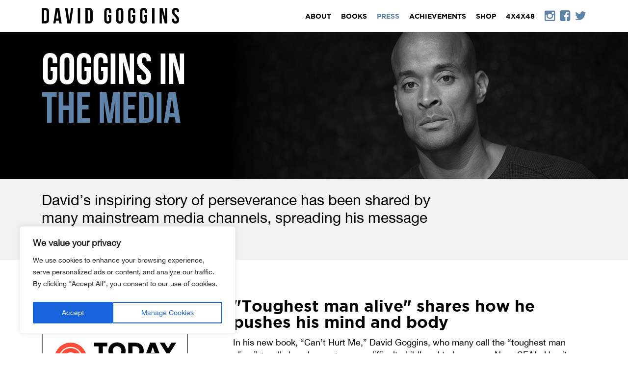

--- FILE ---
content_type: text/html; charset=UTF-8
request_url: http://davidgoggins.com/in-the-media/
body_size: 12455
content:
<!DOCTYPE html>
<html lang="en-US">
<head>
	<title>IN THE MEDIA  |  David Goggins</title>
	<meta name="description" content="  IN THE MEDIA | Master Your Mind and Defy the Odds" />
	<meta charset="UTF-8" />
	<link rel="profile" href="http://gmpg.org/xfn/11" />
	<meta name="viewport" content="width=device-width; initial-scale=1"/>	
	<link rel="pingback" href="http://davidgoggins.com/xmlrpc.php" />
	<link rel="alternate" type="application/rss+xml" title="David Goggins" href="https://davidgoggins.com/feed/" />
	<link rel="alternate" type="application/atom+xml" title="David Goggins" href="https://davidgoggins.com/feed/atom/" />
			<!--[if lt IE 9]>
		<script src="http://html5shim.googlecode.com/svn/trunk/html5.js"></script>
	<![endif]-->
	<meta name='robots' content='max-image-preview:large' />
		<!-- This site uses the Google Analytics by MonsterInsights plugin v8.9.1 - Using Analytics tracking - https://www.monsterinsights.com/ -->
							<script
				src="//www.googletagmanager.com/gtag/js?id=UA-129177825-1"  data-cfasync="false" data-wpfc-render="false" type="text/javascript" async></script>
			<script data-cfasync="false" data-wpfc-render="false" type="text/javascript">
				var mi_version = '8.9.1';
				var mi_track_user = true;
				var mi_no_track_reason = '';
				if(mi_track_user) {
	(function() {
		try {
			let cookies = {};
			document.cookie.split(";").map((cookie) => {
				const [key, value] = cookie.split("=");
				if (!key) return;
				cookies[key.trim()] = value;
			});
			if(typeof cookies['smpr-consent'] != 'undefined' && cookies['smpr-consent'].indexOf('analytics:no') != -1) {
				mi_track_user = false;
			}
		} catch (error) {}
	})();
}
		
								var disableStrs = [
															'ga-disable-UA-129177825-1',
									];

				/* Function to detect opted out users */
				function __gtagTrackerIsOptedOut() {
					for (var index = 0; index < disableStrs.length; index++) {
						if (document.cookie.indexOf(disableStrs[index] + '=true') > -1) {
							return true;
						}
					}

					return false;
				}

				/* Disable tracking if the opt-out cookie exists. */
				if (__gtagTrackerIsOptedOut()) {
					for (var index = 0; index < disableStrs.length; index++) {
						window[disableStrs[index]] = true;
					}
				}

				/* Opt-out function */
				function __gtagTrackerOptout() {
					for (var index = 0; index < disableStrs.length; index++) {
						document.cookie = disableStrs[index] + '=true; expires=Thu, 31 Dec 2099 23:59:59 UTC; path=/';
						window[disableStrs[index]] = true;
					}
				}

				if ('undefined' === typeof gaOptout) {
					function gaOptout() {
						__gtagTrackerOptout();
					}
				}
								window.dataLayer = window.dataLayer || [];

				window.MonsterInsightsDualTracker = {
					helpers: {},
					trackers: {},
				};
				if (mi_track_user) {
					function __gtagDataLayer() {
						dataLayer.push(arguments);
					}

					function __gtagTracker(type, name, parameters) {
						if (!parameters) {
							parameters = {};
						}

						if (parameters.send_to) {
							__gtagDataLayer.apply(null, arguments);
							return;
						}

						if (type === 'event') {
							
														parameters.send_to = monsterinsights_frontend.ua;
							__gtagDataLayer(type, name, parameters);
													} else {
							__gtagDataLayer.apply(null, arguments);
						}
					}

					__gtagTracker('js', new Date());
					__gtagTracker('set', {
						'developer_id.dZGIzZG': true,
											});
															__gtagTracker('config', 'UA-129177825-1', {"forceSSL":"true"} );
										window.gtag = __gtagTracker;										(function () {
						/* https://developers.google.com/analytics/devguides/collection/analyticsjs/ */
						/* ga and __gaTracker compatibility shim. */
						var noopfn = function () {
							return null;
						};
						var newtracker = function () {
							return new Tracker();
						};
						var Tracker = function () {
							return null;
						};
						var p = Tracker.prototype;
						p.get = noopfn;
						p.set = noopfn;
						p.send = function () {
							var args = Array.prototype.slice.call(arguments);
							args.unshift('send');
							__gaTracker.apply(null, args);
						};
						var __gaTracker = function () {
							var len = arguments.length;
							if (len === 0) {
								return;
							}
							var f = arguments[len - 1];
							if (typeof f !== 'object' || f === null || typeof f.hitCallback !== 'function') {
								if ('send' === arguments[0]) {
									var hitConverted, hitObject = false, action;
									if ('event' === arguments[1]) {
										if ('undefined' !== typeof arguments[3]) {
											hitObject = {
												'eventAction': arguments[3],
												'eventCategory': arguments[2],
												'eventLabel': arguments[4],
												'value': arguments[5] ? arguments[5] : 1,
											}
										}
									}
									if ('pageview' === arguments[1]) {
										if ('undefined' !== typeof arguments[2]) {
											hitObject = {
												'eventAction': 'page_view',
												'page_path': arguments[2],
											}
										}
									}
									if (typeof arguments[2] === 'object') {
										hitObject = arguments[2];
									}
									if (typeof arguments[5] === 'object') {
										Object.assign(hitObject, arguments[5]);
									}
									if ('undefined' !== typeof arguments[1].hitType) {
										hitObject = arguments[1];
										if ('pageview' === hitObject.hitType) {
											hitObject.eventAction = 'page_view';
										}
									}
									if (hitObject) {
										action = 'timing' === arguments[1].hitType ? 'timing_complete' : hitObject.eventAction;
										hitConverted = mapArgs(hitObject);
										__gtagTracker('event', action, hitConverted);
									}
								}
								return;
							}

							function mapArgs(args) {
								var arg, hit = {};
								var gaMap = {
									'eventCategory': 'event_category',
									'eventAction': 'event_action',
									'eventLabel': 'event_label',
									'eventValue': 'event_value',
									'nonInteraction': 'non_interaction',
									'timingCategory': 'event_category',
									'timingVar': 'name',
									'timingValue': 'value',
									'timingLabel': 'event_label',
									'page': 'page_path',
									'location': 'page_location',
									'title': 'page_title',
								};
								for (arg in args) {
																		if (!(!args.hasOwnProperty(arg) || !gaMap.hasOwnProperty(arg))) {
										hit[gaMap[arg]] = args[arg];
									} else {
										hit[arg] = args[arg];
									}
								}
								return hit;
							}

							try {
								f.hitCallback();
							} catch (ex) {
							}
						};
						__gaTracker.create = newtracker;
						__gaTracker.getByName = newtracker;
						__gaTracker.getAll = function () {
							return [];
						};
						__gaTracker.remove = noopfn;
						__gaTracker.loaded = true;
						window['__gaTracker'] = __gaTracker;
					})();
									} else {
										console.log("");
					(function () {
						function __gtagTracker() {
							return null;
						}

						window['__gtagTracker'] = __gtagTracker;
						window['gtag'] = __gtagTracker;
					})();
									}
			</script>
				<!-- / Google Analytics by MonsterInsights -->
		<link rel='stylesheet' id='sbi_styles-css'  href='http://davidgoggins.com/wp-content/plugins/instagram-feed/css/sbi-styles.min.css?ver=6.0.8' type='text/css' media='all' />
<link rel='stylesheet' id='wp-block-library-css'  href='http://davidgoggins.com/wp-includes/css/dist/block-library/style.min.css?ver=6.0.11' type='text/css' media='all' />
<style id='global-styles-inline-css' type='text/css'>
body{--wp--preset--color--black: #000000;--wp--preset--color--cyan-bluish-gray: #abb8c3;--wp--preset--color--white: #ffffff;--wp--preset--color--pale-pink: #f78da7;--wp--preset--color--vivid-red: #cf2e2e;--wp--preset--color--luminous-vivid-orange: #ff6900;--wp--preset--color--luminous-vivid-amber: #fcb900;--wp--preset--color--light-green-cyan: #7bdcb5;--wp--preset--color--vivid-green-cyan: #00d084;--wp--preset--color--pale-cyan-blue: #8ed1fc;--wp--preset--color--vivid-cyan-blue: #0693e3;--wp--preset--color--vivid-purple: #9b51e0;--wp--preset--gradient--vivid-cyan-blue-to-vivid-purple: linear-gradient(135deg,rgba(6,147,227,1) 0%,rgb(155,81,224) 100%);--wp--preset--gradient--light-green-cyan-to-vivid-green-cyan: linear-gradient(135deg,rgb(122,220,180) 0%,rgb(0,208,130) 100%);--wp--preset--gradient--luminous-vivid-amber-to-luminous-vivid-orange: linear-gradient(135deg,rgba(252,185,0,1) 0%,rgba(255,105,0,1) 100%);--wp--preset--gradient--luminous-vivid-orange-to-vivid-red: linear-gradient(135deg,rgba(255,105,0,1) 0%,rgb(207,46,46) 100%);--wp--preset--gradient--very-light-gray-to-cyan-bluish-gray: linear-gradient(135deg,rgb(238,238,238) 0%,rgb(169,184,195) 100%);--wp--preset--gradient--cool-to-warm-spectrum: linear-gradient(135deg,rgb(74,234,220) 0%,rgb(151,120,209) 20%,rgb(207,42,186) 40%,rgb(238,44,130) 60%,rgb(251,105,98) 80%,rgb(254,248,76) 100%);--wp--preset--gradient--blush-light-purple: linear-gradient(135deg,rgb(255,206,236) 0%,rgb(152,150,240) 100%);--wp--preset--gradient--blush-bordeaux: linear-gradient(135deg,rgb(254,205,165) 0%,rgb(254,45,45) 50%,rgb(107,0,62) 100%);--wp--preset--gradient--luminous-dusk: linear-gradient(135deg,rgb(255,203,112) 0%,rgb(199,81,192) 50%,rgb(65,88,208) 100%);--wp--preset--gradient--pale-ocean: linear-gradient(135deg,rgb(255,245,203) 0%,rgb(182,227,212) 50%,rgb(51,167,181) 100%);--wp--preset--gradient--electric-grass: linear-gradient(135deg,rgb(202,248,128) 0%,rgb(113,206,126) 100%);--wp--preset--gradient--midnight: linear-gradient(135deg,rgb(2,3,129) 0%,rgb(40,116,252) 100%);--wp--preset--duotone--dark-grayscale: url('#wp-duotone-dark-grayscale');--wp--preset--duotone--grayscale: url('#wp-duotone-grayscale');--wp--preset--duotone--purple-yellow: url('#wp-duotone-purple-yellow');--wp--preset--duotone--blue-red: url('#wp-duotone-blue-red');--wp--preset--duotone--midnight: url('#wp-duotone-midnight');--wp--preset--duotone--magenta-yellow: url('#wp-duotone-magenta-yellow');--wp--preset--duotone--purple-green: url('#wp-duotone-purple-green');--wp--preset--duotone--blue-orange: url('#wp-duotone-blue-orange');--wp--preset--font-size--small: 13px;--wp--preset--font-size--medium: 20px;--wp--preset--font-size--large: 36px;--wp--preset--font-size--x-large: 42px;}.has-black-color{color: var(--wp--preset--color--black) !important;}.has-cyan-bluish-gray-color{color: var(--wp--preset--color--cyan-bluish-gray) !important;}.has-white-color{color: var(--wp--preset--color--white) !important;}.has-pale-pink-color{color: var(--wp--preset--color--pale-pink) !important;}.has-vivid-red-color{color: var(--wp--preset--color--vivid-red) !important;}.has-luminous-vivid-orange-color{color: var(--wp--preset--color--luminous-vivid-orange) !important;}.has-luminous-vivid-amber-color{color: var(--wp--preset--color--luminous-vivid-amber) !important;}.has-light-green-cyan-color{color: var(--wp--preset--color--light-green-cyan) !important;}.has-vivid-green-cyan-color{color: var(--wp--preset--color--vivid-green-cyan) !important;}.has-pale-cyan-blue-color{color: var(--wp--preset--color--pale-cyan-blue) !important;}.has-vivid-cyan-blue-color{color: var(--wp--preset--color--vivid-cyan-blue) !important;}.has-vivid-purple-color{color: var(--wp--preset--color--vivid-purple) !important;}.has-black-background-color{background-color: var(--wp--preset--color--black) !important;}.has-cyan-bluish-gray-background-color{background-color: var(--wp--preset--color--cyan-bluish-gray) !important;}.has-white-background-color{background-color: var(--wp--preset--color--white) !important;}.has-pale-pink-background-color{background-color: var(--wp--preset--color--pale-pink) !important;}.has-vivid-red-background-color{background-color: var(--wp--preset--color--vivid-red) !important;}.has-luminous-vivid-orange-background-color{background-color: var(--wp--preset--color--luminous-vivid-orange) !important;}.has-luminous-vivid-amber-background-color{background-color: var(--wp--preset--color--luminous-vivid-amber) !important;}.has-light-green-cyan-background-color{background-color: var(--wp--preset--color--light-green-cyan) !important;}.has-vivid-green-cyan-background-color{background-color: var(--wp--preset--color--vivid-green-cyan) !important;}.has-pale-cyan-blue-background-color{background-color: var(--wp--preset--color--pale-cyan-blue) !important;}.has-vivid-cyan-blue-background-color{background-color: var(--wp--preset--color--vivid-cyan-blue) !important;}.has-vivid-purple-background-color{background-color: var(--wp--preset--color--vivid-purple) !important;}.has-black-border-color{border-color: var(--wp--preset--color--black) !important;}.has-cyan-bluish-gray-border-color{border-color: var(--wp--preset--color--cyan-bluish-gray) !important;}.has-white-border-color{border-color: var(--wp--preset--color--white) !important;}.has-pale-pink-border-color{border-color: var(--wp--preset--color--pale-pink) !important;}.has-vivid-red-border-color{border-color: var(--wp--preset--color--vivid-red) !important;}.has-luminous-vivid-orange-border-color{border-color: var(--wp--preset--color--luminous-vivid-orange) !important;}.has-luminous-vivid-amber-border-color{border-color: var(--wp--preset--color--luminous-vivid-amber) !important;}.has-light-green-cyan-border-color{border-color: var(--wp--preset--color--light-green-cyan) !important;}.has-vivid-green-cyan-border-color{border-color: var(--wp--preset--color--vivid-green-cyan) !important;}.has-pale-cyan-blue-border-color{border-color: var(--wp--preset--color--pale-cyan-blue) !important;}.has-vivid-cyan-blue-border-color{border-color: var(--wp--preset--color--vivid-cyan-blue) !important;}.has-vivid-purple-border-color{border-color: var(--wp--preset--color--vivid-purple) !important;}.has-vivid-cyan-blue-to-vivid-purple-gradient-background{background: var(--wp--preset--gradient--vivid-cyan-blue-to-vivid-purple) !important;}.has-light-green-cyan-to-vivid-green-cyan-gradient-background{background: var(--wp--preset--gradient--light-green-cyan-to-vivid-green-cyan) !important;}.has-luminous-vivid-amber-to-luminous-vivid-orange-gradient-background{background: var(--wp--preset--gradient--luminous-vivid-amber-to-luminous-vivid-orange) !important;}.has-luminous-vivid-orange-to-vivid-red-gradient-background{background: var(--wp--preset--gradient--luminous-vivid-orange-to-vivid-red) !important;}.has-very-light-gray-to-cyan-bluish-gray-gradient-background{background: var(--wp--preset--gradient--very-light-gray-to-cyan-bluish-gray) !important;}.has-cool-to-warm-spectrum-gradient-background{background: var(--wp--preset--gradient--cool-to-warm-spectrum) !important;}.has-blush-light-purple-gradient-background{background: var(--wp--preset--gradient--blush-light-purple) !important;}.has-blush-bordeaux-gradient-background{background: var(--wp--preset--gradient--blush-bordeaux) !important;}.has-luminous-dusk-gradient-background{background: var(--wp--preset--gradient--luminous-dusk) !important;}.has-pale-ocean-gradient-background{background: var(--wp--preset--gradient--pale-ocean) !important;}.has-electric-grass-gradient-background{background: var(--wp--preset--gradient--electric-grass) !important;}.has-midnight-gradient-background{background: var(--wp--preset--gradient--midnight) !important;}.has-small-font-size{font-size: var(--wp--preset--font-size--small) !important;}.has-medium-font-size{font-size: var(--wp--preset--font-size--medium) !important;}.has-large-font-size{font-size: var(--wp--preset--font-size--large) !important;}.has-x-large-font-size{font-size: var(--wp--preset--font-size--x-large) !important;}
</style>
<script type='text/javascript' src='http://davidgoggins.com/wp-includes/js/jquery/jquery.min.js?ver=3.6.0' id='jquery-core-js'></script>
<script type='text/javascript' src='http://davidgoggins.com/wp-includes/js/jquery/jquery-migrate.min.js?ver=3.3.2' id='jquery-migrate-js'></script>
<script type='text/javascript' src='http://davidgoggins.com/wp-content/plugins/google-analytics-for-wordpress/assets/js/frontend-gtag.min.js?ver=8.9.1' id='monsterinsights-frontend-script-js'></script>
<script data-cfasync="false" data-wpfc-render="false" type="text/javascript" id='monsterinsights-frontend-script-js-extra'>/* <![CDATA[ */
var monsterinsights_frontend = {"js_events_tracking":"true","download_extensions":"doc,pdf,ppt,zip,xls,docx,pptx,xlsx","inbound_paths":"[]","home_url":"https:\/\/davidgoggins.com","hash_tracking":"false","ua":"UA-129177825-1","v4_id":""};/* ]]> */
</script>
<script type='text/javascript' src='http://davidgoggins.com/wp-content/plugins/simplicity-privacy/asset/js/simplicity-privacy.js?ver=1.05' id='smpr-privacy-js'></script>
<link rel="https://api.w.org/" href="https://davidgoggins.com/wp-json/" /><link rel="alternate" type="application/json" href="https://davidgoggins.com/wp-json/wp/v2/pages/11" /><link rel="EditURI" type="application/rsd+xml" title="RSD" href="https://davidgoggins.com/xmlrpc.php?rsd" />
<link rel="wlwmanifest" type="application/wlwmanifest+xml" href="http://davidgoggins.com/wp-includes/wlwmanifest.xml" /> 
<!--built on the Whiteboard Framework-->
<link rel="canonical" href="https://davidgoggins.com/in-the-media/" />
<link rel='shortlink' href='https://davidgoggins.com/?p=11' />
<link rel="alternate" type="application/json+oembed" href="https://davidgoggins.com/wp-json/oembed/1.0/embed?url=https%3A%2F%2Fdavidgoggins.com%2Fin-the-media%2F" />
<link rel="alternate" type="text/xml+oembed" href="https://davidgoggins.com/wp-json/oembed/1.0/embed?url=https%3A%2F%2Fdavidgoggins.com%2Fin-the-media%2F&#038;format=xml" />
<style type="text/css" id="smpr-css">.smpr-consent-container{position:fixed;width:440px;box-sizing:border-box;z-index:9999999;border-radius:6px;bottom:40px;left:40px;}.smpr-consent-bar{background-color:#FFFFFF;color:#212121;border:1px solid #f4f4f4;padding:20px 26px;box-shadow:0 -1px 10px 0 #acabab4d;border-radius:6px;}.smpr-title{color:#212121;font-weight:700;font-size:18px;line-height:24px;margin:0 0 12px 0;}.smpr-description{font-size:14px;line-height:24px;font-weight:400;}.smpr-buttons{display:flex;justify-content:flex-start;align-items:center;flex-wrap:wrap;margin-top:16px;font-size:14px;line-height:24px;font-weight:400;color:#212121;gap:5px;}.smpr-btn{text-shadow:none;box-shadow:none;flex:auto;max-width:100%;font-size:14px;font-family:inherit;line-height:24px;padding:8px;font-weight:500;border-radius:2px;cursor:pointer;text-align:center;text-transform:none;min-height:0;}.smpr-btn:hover{opacity:0.8;}.smpr-btn-customize{color:#1863dc;background:transparent;border:2px solid #1863dc;}.smpr-btn-reject{color:#1863dc;background:transparent;border:2px solid #1863dc;}.smpr-btn-accept{background:#1863dc;color:#ffffff;border:2px solid #1863dc;}.smpr-policy-link-wrapper{text-align:right;}.smpr-policy-link-wrapper a{color:#1e73be;text-decoration:underline;font-size:12px;}.smpr-revisit-container{display:flex;align-items:center;justify-content:center;width:45px;height:45px;position:fixed;z-index:999999;cursor:pointer;bottom:15px;left:15px;}.smpr-btn-revisit{display:flex;align-items:center;justify-content:center;background:transparent;border:none;cursor:pointer;position:relative;margin:0;padding:0;}.smpr-btn-revisit img{max-width:40px;}.smpr-tooltip:hover::before{content:attr(data-tooltip);position:absolute;background:#4e4b66;color:#ffffff;left:calc(100% + 7px);font-size:12px;line-height:16px;width:max-content;padding:4px 8px;border-radius:4px;}.smpr-modal{box-shadow:0 32px 68px rgba(0,0,0,0.3);margin:0 auto;position:fixed;max-width:100%;background:#ffffff;top:50%;box-sizing:border-box;border-radius:6px;z-index:999999999;color:#212121;-webkit-transform:translate(-50%,100%);-moz-transform:translate(-50%,100%);-ms-transform:translate(-50%,100%);-o-transform:translate(-50%,100%);transform:translate(-50%,100%);visibility:hidden;transition:all 0s ease;}.smpr-modal.smpr-modal-open{display:flex;visibility:visible;-webkit-transform:translate(-50%,-50%);-moz-transform:translate(-50%,-50%);-ms-transform:translate(-50%,-50%);-o-transform:translate(-50%,-50%);transform:translate(-50%,-50%);top:50%;left:50%;transition:all 1s ease;}.smpr-modal-body{max-height:79vh;overflow:hidden;width:845px;overflow:hidden;flex:1 1 0;display:flex;flex-direction:column;border-radius:6px;color:#212121;background-color:#FFFFFF;border-color:#F4F4F4;}.smpr-modal-header{display:flex;align-items:center;justify-content:space-between;padding:22px 24px;border-bottom:1px solid #f4f4f4;}.smpr-modal-header .smpr-title{font-size:18px;font-weight:700;line-height:24px;}.smpr-modal-header .smpr-btn-close{margin:0;cursor:pointer;vertical-align:middle;padding:0;background:none;border:none;width:auto;height:auto;min-height:0;line-height:0;text-shadow:none;box-shadow:none;}.smpr-modal-header .smpr-btn-close img{width:15px;}.smpr-modal .smpr-content-wrapper{padding:0 24px;flex:1;overflow:auto;box-sizing:border-box;}.smpr-modal .smpr-content-description{font-size:14px;line-height:24px;font-weight:400;padding:12px 0;}.smpr-accordion-wrapper{margin-bottom:20px;}.smpr-accordion-item{display:flex;margin-top:10px;}.smpr-accordion-icon{margin-right:22px;position:relative;cursor:pointer;}.smpr-accordion-arrow{border-style:solid;border-width:0.20em 0.20em 0 0;content:'';display:inline-block;height:0.45em;left:0;position:absolute;top:0.55em;transform:rotate(45deg);vertical-align:top;transition:all 0.2s ease-in-out;width:0.45em;}.smpr-accordion.active .smpr-accordion-arrow{top:.40em;transform:rotate(135deg);}.smpr-accordion-header{display:flex;justify-content:space-between;align-items:center;}.smpr-accordion-header-btn{color:#212121;font-size:16px;line-height:24px;background:transparent;border:none;font-weight:700;padding:0;margin:0;cursor:pointer;text-transform:none;min-height:0;text-shadow:none;box-shadow:none;}.smpr-accordion-description{font-size:14px;line-height:24px;}.smpr-accordion-description p{margin-top:0;}.smpr-accordion-notice{color:#008000;font-weight:600;line-height:24px;font-size:14px;}.smpr-accordion-body{display:none;padding:0 22px;margin-bottom:16px;}.smpr-accordion.active .smpr-accordion-body{display:block;}.smpr-accordion-body p{margin-bottom:0;margin-top:0;font-size:14px;}.smpr-found-cookies{color:#212121;background-color:#f4f4f4;border-color:#ebebeb;border-radius:6px;padding:10px;}.smpr-modal-buttons{display:flex;flex-wrap:wrap;align-items:center;justify-content:center;padding:22px 24px;gap:5px;}.smpr-cookie{padding:10px 0;border-bottom:1px solid #ebebeb;}.smpr-found-cookies .smpr-cookie:last-child{border-bottom:0;}.smpr-row{display:flex;}.smpr-row_label{font-weight:600;color:#212121;width:100px;font-size:12px;}.smpr-row_text{color:#212121;font-size:12px;}.smpr-checkbox{display:flex;cursor:pointer;}.smpr-checkbox input[type="checkbox"]{position:relative;width:44px;height:24px;margin:0;background:#d0d5d2;-webkit-appearance:none;border-radius:50px;cursor:pointer;outline:0;border:none;top:0;}.smpr-checkbox input[type="checkbox"]:checked{background:#1863dc;}.smpr-checkbox input[type="checkbox"]:before{position:absolute;content:"";height:20px;width:20px;left:2px;bottom:2px;border-radius:50%;background-color:white;-webkit-transition:0.4s;transition:0.4s;margin:0;}.smpr-checkbox input[type="checkbox"]:after{display:none;}.smpr-checkbox input[type="checkbox"]:checked:before{-webkit-transform:translateX(20px);-ms-transform:translateX(20px);transform:translateX(20px);}@media (max-width:576px){.smpr-consent-container{width:100%;left:0;bottom:0;}}@media (max-width:425px){.smpr-checkbox input[type="checkbox"]{width:38px;height:21px;}.smpr-checkbox input[type="checkbox"]:before{height:17px;width:17px;}.smpr-checkbox input[type="checkbox"]:checked:before{-webkit-transform:translateX(17px);-ms-transform:translateX(17px);transform:translateX(17px);}}</style><style type="text/css">.recentcomments a{display:inline !important;padding:0 !important;margin:0 !important;}</style> 		
	<link rel="stylesheet" type="text/css" media="all" href="http://davidgoggins.com/wp-content/themes/davidgoggins/reset.css" />
    <link rel="stylesheet" type="text/css" media="all" href="http://davidgoggins.com/wp-content/themes/davidgoggins/font-awesome.css" />
    	<link rel="stylesheet" type="text/css" media="all" href="http://davidgoggins.com/wp-content/themes/davidgoggins/style.css?v=1768908629" />
    
    <script type="text/javascript" src="http://davidgoggins.com/wp-content/themes/davidgoggins/js/myscript.js"></script>
    
</head>

<body class="page-template page-template-template_in-the-media page-template-template_in-the-media-php page page-id-11">
<!-- accessiBe Script -->
<script> (function(){ var s = document.createElement('script'), e = ! document.body ? document.querySelector('head') : document.body; s.src = 'https://acsbapp.com/apps/app/dist/js/app.js'; s.async = true; s.onload = function(){ acsbJS.init({ statementLink : '', footerHtml : '', hideMobile : false, hideTrigger : false, language : 'en', position : 'right', leadColor : '#146FF8', triggerColor : '#146FF8', triggerRadius : '50%', triggerPositionX : 'right', triggerPositionY : 'bottom', triggerIcon : 'people', triggerSize : 'medium', triggerOffsetX : 20, triggerOffsetY : 20, mobile : { triggerSize : 'small', triggerPositionX : 'right', triggerPositionY : 'center', triggerOffsetX : 0, triggerOffsetY : 0, triggerRadius : '50%' } }); }; e.appendChild(s); }()); </script>

<div id="header">
    <div class="container">
    
    	<button id="menu_button"><i></i><i></i><i></i></button>
        
		
        <a id="logo" href="https://davidgoggins.com/" title="Master Your Mind and Defy the Odds"><img src="http://davidgoggins.com/wp-content/themes/davidgoggins/images/logo.png" alt="David Goggins"/></a>
                
            
        <ul class="top_social">
        	                <li>
                    <a href="https://www.instagram.com/davidgoggins/" target="_blank" >
                        <i class="fa fa-instagram" aria-hidden="true"></i>                    </a>
                </li>
                            <li>
                    <a href="https://www.facebook.com/iamdavidgoggins" target="_blank" >
                        <i class="fa fa-facebook-square" aria-hidden="true"></i>                    </a>
                </li>
                            <li>
                    <a href="https://twitter.com/davidgoggins" target="_blank" >
                        <i class="fa fa-twitter" aria-hidden="true"></i>                    </a>
                </li>
                    </ul>
        
        
        
        <div id="nav-primary" class="nav">
            <ul id="main_menu" class="main_menu"><li id="menu-item-15" class="menu-item menu-item-type-post_type menu-item-object-page menu-item-15"><a href="https://davidgoggins.com/about/">ABOUT</a></li>
<li id="menu-item-234" class="menu-item menu-item-type-post_type menu-item-object-page menu-item-234"><a href="https://davidgoggins.com/book/">Books</a></li>
<li id="menu-item-17" class="menu-item menu-item-type-post_type menu-item-object-page current-menu-item page_item page-item-11 current_page_item menu-item-17"><a href="https://davidgoggins.com/in-the-media/" aria-current="page">PRESS</a></li>
<li id="menu-item-16" class="menu-item menu-item-type-post_type menu-item-object-page menu-item-16"><a href="https://davidgoggins.com/athletic-achievements/">ACHIEVEMENTS</a></li>
<li id="menu-item-300" class="menu-item menu-item-type-custom menu-item-object-custom menu-item-300"><a href="https://shop.davidgoggins.com/password">Shop</a></li>
<li id="menu-item-369" class="menu-item menu-item-type-custom menu-item-object-custom menu-item-369"><a href="https://www.gogginschallenge.com">4X4X48</a></li>
<li id="menu-item-303" class="menu-item menu-item-type-custom menu-item-object-custom menu-item-303"><a href="https://davidgoggins.com">Home</a></li>
</ul>        </div><!--#nav-primary-->
        
        
        <div class="clear"></div>
    </div><!--.container-->
</div><!--#header-->
	

<div class="page_banner" style="background-image:url(https://davidgoggins.com/wp-content/uploads/2016/11/banner3-1507x300.jpg);">
	<div class="container">
    	<h1>goggins IN <span>THE MEDIA</span>
</h1>
    </div>	
</div>

<div class="intro_para_panel">
	<div class="container">
    	<h5>David’s inspiring story of perseverance has been shared by many mainstream media channels, spreading his message to millions of people.</h5>
    </div>
</div>

<div class="media_wraper">
	<div class="container">
    	            <div class="hit_row">
            	<div class="logo_box">
                	<div class="logo_box_cell">
						                        <img src="https://davidgoggins.com/wp-content/uploads/2019/04/today-logo.png" alt=""/>
                    </div>
                </div>
            	<div class="hit_info">
                	<h4>"Toughest man alive" shares how he pushes his mind and body</h4>
                    <p>In his new book, “Can’t Hurt Me,” David Goggins, who many call the “toughest man alive,” recalls how he overcame a difficult childhood to become a Navy SEAL. He sits down with Craig Melvin to discuss the lessons he learned about the body's capabilities.</p>
                    <a class="read_link" href="https://www.today.com/video/-toughest-man-alive-shares-how-he-pushes-his-mind-and-body-1465631811523" target="_blank">READ ARTICLE</a>
                </div>
                <div class="clear"></div>
            </div>
                    <div class="hit_row">
            	<div class="logo_box">
                	<div class="logo_box_cell">
						                        <img src="https://davidgoggins.com/wp-content/uploads/2019/04/home-and-family-logo.jpg" alt=""/>
                    </div>
                </div>
            	<div class="hit_info">
                	<h4>David Goggins on Home & Family</h4>
                    <p>U.S. Armed Forces Icon, David Goggins revealed the secret to mastering our minds and defying the odds during his inspiring visit to our Home!</p>
                    <a class="read_link" href="https://vimeo.com/329863727" target="_blank">READ ARTICLE</a>
                </div>
                <div class="clear"></div>
            </div>
                    <div class="hit_row">
            	<div class="logo_box">
                	<div class="logo_box_cell">
						                        <img src="https://davidgoggins.com/wp-content/uploads/2019/04/cnbc_make_it_logo.png" alt=""/>
                    </div>
                </div>
            	<div class="hit_info">
                	<h4>Retired Navy SEAL: This mentality ‘rubs everybody the wrong way’ but it led to my success</h4>
                    <p>David Goggins is the only member of the U.S. armed forces ever to complete training as a Navy SEAL, Army Ranger and Air Force Tactical Air Controller.</p>
                    <a class="read_link" href="https://www.cnbc.com/2019/04/04/ex-navy-seal-david-goggins-this-mentality-led-to-my-success.html" target="_blank">READ ARTICLE</a>
                </div>
                <div class="clear"></div>
            </div>
                    <div class="hit_row">
            	<div class="logo_box">
                	<div class="logo_box_cell">
						                        <img src="https://davidgoggins.com/wp-content/uploads/2016/11/media_logo1.png" alt=""/>
                    </div>
                </div>
            	<div class="hit_info">
                	<h4>The Warrior: David Goggins</h4>
                    <p>David Goggins lives in a world where there is no easy button. This is a man who says he “hates” running—but then wakes up to bang out a marathon before sunrise.</p>
                    <a class="read_link" href="http://www.runnersworld.com/runners-stories/rw-hero-of-running-david-goggins" target="_blank">READ ARTICLE</a>
                </div>
                <div class="clear"></div>
            </div>
                    <div class="hit_row">
            	<div class="logo_box">
                	<div class="logo_box_cell">
						                        <img src="https://davidgoggins.com/wp-content/uploads/2016/11/media_logo2.png" alt=""/>
                    </div>
                </div>
            	<div class="hit_info">
                	<h4>What you learn living one month with a Navy SEAL</h4>
                    <p>Retired Navy SEAL David Goggins has a saying: When your brain says that you’re done, you’re only 40 percent done.</p>
                    <a class="read_link" href="http://www.cbsnews.com/news/entrepreneur-jesse-itzler-retired-navy-seal-david-goggins-new-book/" target="_blank">READ ARTICLE</a>
                </div>
                <div class="clear"></div>
            </div>
                    <div class="hit_row">
            	<div class="logo_box">
                	<div class="logo_box_cell">
						                        <img src="https://davidgoggins.com/wp-content/uploads/2016/11/media_logo4.png" alt=""/>
                    </div>
                </div>
            	<div class="hit_info">
                	<h4>David Goggins: The Toughest Athlete On The Planet?</h4>
                    <p>David Goggins is a phenomenal athlete. An ultramarathon runner, Ironman finisher plus veteran of numerous other endurance races, Goggins has achieved more in a few short years than most of us physically or mentally could in a lifetime.</p>
                    <a class="read_link" href="http://triathlete-europe.competitor.com/2010/05/14/david-goggins-toughest-athlete-planet" target="_blank">READ ARTICLE</a>
                </div>
                <div class="clear"></div>
            </div>
                    <div class="hit_row">
            	<div class="logo_box">
                	<div class="logo_box_cell">
						                        <img src="https://davidgoggins.com/wp-content/uploads/2016/11/media_logo3.png" alt=""/>
                    </div>
                </div>
            	<div class="hit_info">
                	<h4>Fittest Real Athletes #150; David Goggins</h4>
                    <p>After fellow commandos were killed in action in Afghanistan in 2005, Goggins, a Navy SEAL temporarily working a desk job, decided to pay tribute by setting the hardest goal he could think of: running the 135-mile Badwater Ultramarathon.</p>
                    <a class="read_link" href="https://www.outsideonline.com/1871986/fittest-real-athletes-150-david-goggins" target="_blank">READ ARTICLE</a>
                </div>
                <div class="clear"></div>
            </div>
                    <div class="hit_row">
            	<div class="logo_box">
                	<div class="logo_box_cell">
						                        <img src="https://davidgoggins.com/wp-content/uploads/2016/11/media_logo5.png" alt=""/>
                    </div>
                </div>
            	<div class="hit_info">
                	<h4>He Epitomizes What a SEAL is</h4>
                    <p>There is the temptation to look at Petty Officer 1st Class David Goggins as a physically gifted freak whom mere mortals could never hope to emulate. That would be a mistake.</p>
                    <a class="read_link" href="http://www.stripes.com/news/special-reports/he-epitomizes-what-a-seal-is-1.105742" target="_blank">READ ARTICLE</a>
                </div>
                <div class="clear"></div>
            </div>
                    <div class="hit_row">
            	<div class="logo_box">
                	<div class="logo_box_cell">
						                        <img src="https://davidgoggins.com/wp-content/uploads/2018/08/bigthink_logo-296x215.png" alt=""/>
                    </div>
                </div>
            	<div class="hit_info">
                	<h4>From 300 Pounds to a Navy SEAL: How to gain control of your mind and life</h4>
                    <p>Goggins explains how he transformed himself and won the war in his mind—from positive self-talk and building a 'cookie jar' of resilience, to the 40% rule.</p>
                    <a class="read_link" href="https://bigthink.com/experts/david-goggins" target="_blank">READ ARTICLE</a>
                </div>
                <div class="clear"></div>
            </div>
                    <div class="hit_row">
            	<div class="logo_box">
                	<div class="logo_box_cell">
						                        <img src="https://davidgoggins.com/wp-content/uploads/2018/08/impacttheory_logo-296x215.png" alt=""/>
                    </div>
                </div>
            	<div class="hit_info">
                	<h4>How to Make Yourself Immune to Pain</h4>
                    <p>Goggins discusses his belief in suffering in order to grow, how to cultivate a warrior’s mindset and the importance of being true to yourself. </p>
                    <a class="read_link" href="https://www.youtube.com/watch?v=78I9dTB9vqM&t=19s" target="_blank">READ ARTICLE</a>
                </div>
                <div class="clear"></div>
            </div>
                    <div class="hit_row">
            	<div class="logo_box">
                	<div class="logo_box_cell">
						                        <img src="https://davidgoggins.com/wp-content/uploads/2018/08/joerogan_logo-296x215.png" alt=""/>
                    </div>
                </div>
            	<div class="hit_info">
                	<h4>Joe Rogan Experience #1080: David Goggins</h4>
                    <p>David Goggins tells Joe Rogan about his journey, everything that went into it and his mindset: "doing more."</p>
                    <a class="read_link" href="https://www.youtube.com/watch?v=5tSTk1083VY" target="_blank">READ ARTICLE</a>
                </div>
                <div class="clear"></div>
            </div>
                    <div class="hit_row">
            	<div class="logo_box">
                	<div class="logo_box_cell">
						                        <img src="https://davidgoggins.com/wp-content/uploads/2019/01/14067652_1184665741576322_5087165472871058865_n-296x215.jpg" alt=""/>
                    </div>
                </div>
            	<div class="hit_info">
                	<h4>David Goggins Defies the Odds</h4>
                    <p>David Goggins graces the cover of U.S. Veterans Magazine. He discusses how he has persevered through many life challenges and defied all odds stacked against him.</p>
                    <a class="read_link" href="http://online.publicationprinters.com/html5/reader/production/default.aspx?pubname=&edid=3f5e071b-a693-465f-b4e3-027cc532d992" target="_blank">READ ARTICLE</a>
                </div>
                <div class="clear"></div>
            </div>
                    <div class="hit_row">
            	<div class="logo_box">
                	<div class="logo_box_cell">
						                        <img src="https://davidgoggins.com/wp-content/uploads/2019/01/ITUNES-HOMEPAGE-1.2.19-1-296x215.png" alt=""/>
                    </div>
                </div>
            	<div class="hit_info">
                	<h4>You Can’t Hurt David Goggins: Going Beyond Motivation & Why Mindset Is Everything</h4>
                    <p>David Goggins rolls in 2019 on Rich Rolls Podcast. They discuss tools and hard truths needed in order to chase huge dreams, shatter personal limits and transform your life.</p>
                    <a class="read_link" href="https://itunes.apple.com/us/podcast/the-rich-roll-podcast/id582272991?mt=2" target="_blank">READ ARTICLE</a>
                </div>
                <div class="clear"></div>
            </div>
                    <div class="hit_row">
            	<div class="logo_box">
                	<div class="logo_box_cell">
						                        <img src="https://davidgoggins.com/wp-content/uploads/2016/11/media_logo2.png" alt=""/>
                    </div>
                </div>
            	<div class="hit_info">
                	<h4>Can't Hurt Me: Master Your Mind and Defy the Odds</h4>
                    <p>Author and retired Navy SEAL David Goggins on CBS News discussing motivation and how one can achieve their true potential. </p>
                    <a class="read_link" href="https://www.cbsnews.com/news/retired-navy-seal-david-goggins-on-motivation-and-achieving-your-true-potential/" target="_blank">READ ARTICLE</a>
                </div>
                <div class="clear"></div>
            </div>
                    <div class="hit_row">
            	<div class="logo_box">
                	<div class="logo_box_cell">
						                        <img src="https://davidgoggins.com/wp-content/uploads/2018/08/impacttheory_logo-296x215.png" alt=""/>
                    </div>
                </div>
            	<div class="hit_info">
                	<h4>Become A Savage & Live On Your Own Terms</h4>
                    <p>Goggins talks about how to armor plate your mind. Overcome your own feelings and reach outside your comfort zone to realize your full potential.</p>
                    <a class="read_link" href="https://youtu.be/dIM7E8e9JKY" target="_blank">READ ARTICLE</a>
                </div>
                <div class="clear"></div>
            </div>
                    <div class="hit_row">
            	<div class="logo_box">
                	<div class="logo_box_cell">
						                        <img src="https://davidgoggins.com/wp-content/uploads/2018/08/joerogan_logo-296x215.png" alt=""/>
                    </div>
                </div>
            	<div class="hit_info">
                	<h4>Joe Rogan Experience #1212: David Goggins</h4>
                    <p>David discusses his book Can't Hurt Me with Joe Rogan including his mindset, childhood and struggle.</p>
                    <a class="read_link" href="https://youtu.be/BvWB7B8tXK8" target="_blank">READ ARTICLE</a>
                </div>
                <div class="clear"></div>
            </div>
                    <div class="hit_row">
            	<div class="logo_box">
                	<div class="logo_box_cell">
						                        <img src="https://davidgoggins.com/wp-content/uploads/2016/11/media_logo3.png" alt=""/>
                    </div>
                </div>
            	<div class="hit_info">
                	<h4>The Warrior Mentality</h4>
                    <p>Legendary Special Forces Veteran David Goggins has written a game plan for peak performance. Prepare to suffer.</p>
                    <a class="read_link" href="https://davidgoggins.com/wp-content/uploads/2018/12/01-2019-Outsider-Goggins.pdf" target="_blank">READ ARTICLE</a>
                </div>
                <div class="clear"></div>
            </div>
                    <div class="hit_row">
            	<div class="logo_box">
                	<div class="logo_box_cell">
						                        <img src="https://davidgoggins.com/wp-content/uploads/2018/08/joerogan_logo-296x215.png" alt=""/>
                    </div>
                </div>
            	<div class="hit_info">
                	<h4>Joe Rogan Experience #1906: David Goggins</h4>
                    <p>David discusses his new book Never Finished: Unshackle Your Mind and Win the War Within.</p>
                    <a class="read_link" href="https://open.spotify.com/episode/69QtiFgM7HP4mK2yZPKiut" target="_blank">READ ARTICLE</a>
                </div>
                <div class="clear"></div>
            </div>
                    <div class="hit_row">
            	<div class="logo_box">
                	<div class="logo_box_cell">
						                        <img src="https://davidgoggins.com/wp-content/uploads/2023/04/mw.png" alt=""/>
                    </div>
                </div>
            	<div class="hit_info">
                	<h4>David Goggins - How to Master Your Life</h4>
                    <p>Expect to learn what most people get wrong about motivation, the danger of success making you soft, how to overcome laziness, and much more.</p>
                    <a class="read_link" href="https://www.youtube.com/watch?v=ngvOyccUzzY" target="_blank">READ ARTICLE</a>
                </div>
                <div class="clear"></div>
            </div>
            </div>
</div>



<!--
<div class="newsletter_bar">
	<div class="container">
    	<h3>Sign up for a free copy of the Introduction to <em>Can’t Hurt Me</em></h3>
                <div class="clear"></div>
    </div>
</div>
-->

<!--<div class="newsletter_bar">
   <div class="container">
      <h3>Sign up for a free copy of the Introduction to <em>Can’t Hurt Me</em></h3>
      <div id="mc_embed_signup" class="gform_wrapper">
         <form action="https://davidgoggins.us19.list-manage.com/subscribe/post?u=60662b14ece5dfbdb721da1ba&amp;id=23fb6e3d4c" method="post" id="mc-embedded-subscribe-form" name="mc-embedded-subscribe-form" class="validate" target="_blank" novalidate>
            <div id="mc_embed_signup_scroll" class="gform_body">
               <ul id="gform_fields_1" class="gform_fields top_label form_sublabel_below description_below">
               <li id="field_1_1" class="gfield field_sublabel_below field_description_below gfield_visibility_visible">
                  <label class="gfield_label" for="input_1_1">E-mail address</label>
                  <div class="ginput_container ginput_container_email">
                     <input type="email" value="" name="EMAIL" class="medium email" id="mce-EMAIL" placeholder="E-mail address" required>
                  </div>
                  <div style="position: absolute; left: -5000px;" aria-hidden="true"><input type="text" name="b_60662b14ece5dfbdb721da1ba_23fb6e3d4c" tabindex="-1" value=""></div>
                  <div class="clear gform_footer top_label"><input type="submit" value="Subscribe" name="subscribe" id="mc-embedded-subscribe" class="button"></div>
            </div>
         </form>
      </div>
      <div class="clear"></div>
   </div>
</div>-->

<div class="buttons_bar">
	<a href="/about/">ABOUT DAVID</a>
    <!--<a href="/speaking-information/">SPEAKING INFORMATION</a>-->
</div>

	

<div id="footer">
    <div class="container">        
        <div id="nav-footer" class="nav">
            <ul id="footer_menu" class="footer_menu"><li class="menu-item menu-item-type-post_type menu-item-object-page menu-item-15"><a href="https://davidgoggins.com/about/">ABOUT</a></li>
<li class="menu-item menu-item-type-post_type menu-item-object-page menu-item-234"><a href="https://davidgoggins.com/book/">Books</a></li>
<li class="menu-item menu-item-type-post_type menu-item-object-page current-menu-item page_item page-item-11 current_page_item menu-item-17"><a href="https://davidgoggins.com/in-the-media/" aria-current="page">PRESS</a></li>
<li class="menu-item menu-item-type-post_type menu-item-object-page menu-item-16"><a href="https://davidgoggins.com/athletic-achievements/">ACHIEVEMENTS</a></li>
<li class="menu-item menu-item-type-custom menu-item-object-custom menu-item-300"><a href="https://shop.davidgoggins.com/password">Shop</a></li>
<li class="menu-item menu-item-type-custom menu-item-object-custom menu-item-369"><a href="https://www.gogginschallenge.com">4X4X48</a></li>
<li class="menu-item menu-item-type-custom menu-item-object-custom menu-item-303"><a href="https://davidgoggins.com">Home</a></li>
</ul>        </div><!--#nav-footer-->
        
        <a class="footer_logo" href="https://davidgoggins.com/"><img src="http://davidgoggins.com/wp-content/themes/davidgoggins/images/footer_logo.png" alt="David Goggins"/></a>
        
        <ul class="bottom_social">
        	                <li>
                    <a href="https://www.instagram.com/davidgoggins/" target="_blank" >
                        <i class="fa fa-instagram" aria-hidden="true"></i>                    </a>
                </li>
                            <li>
                    <a href="https://www.facebook.com/iamdavidgoggins" target="_blank" >
                        <i class="fa fa-facebook-square" aria-hidden="true"></i>                    </a>
                </li>
                            <li>
                    <a href="https://twitter.com/davidgoggins" target="_blank" >
                        <i class="fa fa-twitter" aria-hidden="true"></i>                    </a>
                </li>
                    </ul>
        
        <p>&copy; 2026 <a href="https://davidgoggins.com/" title="Master Your Mind and Defy the Odds">Goggins, LLC.</a> All Rights Reserved. | <a href="https://davidgoggins.com/privacy-policy" title="Privacy Policy">Privacy Policy</a> | <a href="https://davidgoggins.com/terms-and-conditions" title="Terms of Use">Terms of Use</a> | <a href="https://davidgoggins.com/accessibility-statement" title="Accessibility Statement">Accessibility Statement</a></p>
        
        
    </div><!--.container-->
</div><!--#footer-->

<div id="smpr-wrapper">
  <div class="smpr-consent-container" tabindex="0" style="display:none;">
    <div class="smpr-consent-bar">
      <p class="smpr-title">We value your privacy</p>
      <p class="smpr-description">We use cookies to enhance your browsing experience, serve personalized ads or content, and analyze our traffic. By clicking &quot;Accept All&quot;, you consent to our use of cookies.</p>
      <div class="smpr-buttons">
        <button class="smpr-btn smpr-btn-accept" data-method="action_accept_all">Accept</button>
        <button class="smpr-btn smpr-btn-customize" data-method="action_customize">Manage Cookies</button>
      </div>
          </div>
  </div>
    <div class="smpr-modal" tabindex="0">
    <div class="smpr-modal-body">
      <div class="smpr-modal-header">
        <span class="smpr-title">Customize Consent Preferences</span>
        <button class="smpr-btn-close" data-method="action_close_modal">
          <img src="http://davidgoggins.com/wp-content/plugins/simplicity-privacy/asset/img/close-icon.svg" alt="Close" />
        </button>
      </div>
      <div class="smpr-content-wrapper">
        <div class="smpr-content-description">
          We use cookies to help you navigate efficiently and perform certain functions. You will find detailed information about all cookies under each consent category below.<br />
The cookies that are categorized as "Necessary" are stored on your browser as they are essential for enabling the basic functionalities of the site.<br />
We also use third-party cookies that help us analyze how you use this website, store your preferences, and provide the content and advertisements that are relevant to you. These cookies will only be stored in your browser with your prior consent.<br />
You can choose to enable or disable some or all of these cookies but disabling some of them may affect your browsing experience.        </div>
        <div class="smpr-accordion-wrapper">
                    <div id="smpr-category-necessary" class="smpr-accordion smpr-control" data-method="toggle_accordion_item">
            <div class="smpr-accordion-item">
              <div class="smpr-accordion-icon">
                <i class="smpr-accordion-arrow"></i>
              </div>
              <div class="smpr-accordion-header-wrapper">
                <div class="smpr-accordion-header">
                  <button class="smpr-accordion-header-btn">Necessary</button>
                                    <span class="smpr-accordion-notice">Always Active</span>
                                                    </div>
                <div class="smpr-accordion-description">
                  Necessary cookies are required to enable the basic features of this site, such as providing secure log-in or adjusting your consent preferences. These cookies do not store any personally identifiable data.                </div>
              </div>
            </div>
            <div class="smpr-accordion-body">
              <div class="smpr-found-cookies">
                                <p>No cookies to display.</p>
                              </div>
            </div>
          </div>
                    <div id="smpr-category-analytics" class="smpr-accordion smpr-control" data-method="toggle_accordion_item">
            <div class="smpr-accordion-item">
              <div class="smpr-accordion-icon">
                <i class="smpr-accordion-arrow"></i>
              </div>
              <div class="smpr-accordion-header-wrapper">
                <div class="smpr-accordion-header">
                  <button class="smpr-accordion-header-btn">Analytics</button>
                                                      <div class="smpr-checkbox">
                    <input type="checkbox" name="analytics" value="1" />
                  </div>
                                  </div>
                <div class="smpr-accordion-description">
                  Analytical cookies are used to understand how visitors interact with the website. These cookies help provide information on metrics such as the number of visitors, bounce rate, traffic source, etc.                </div>
              </div>
            </div>
            <div class="smpr-accordion-body">
              <div class="smpr-found-cookies">
                                  <div class="smpr-cookie">
                    <div class="smpr-row">
                      <div class="smpr-row_label">Cookie</div>
                      <div class="smpr-row_text">http://.davidgoggins.com</div>
                    </div>
                    <div class="smpr-row">
                      <div class="smpr-row_label">Duration</div>
                      <div class="smpr-row_text">1 year 1 month 4 days</div>
                    </div>
                    <div class="smpr-row">
                      <div class="smpr-row_label">Description</div>
                      <div class="smpr-row_text">The _ga cookie, installed by Google Analytics, calculates visitor, session and campaign data and also keeps track of site usage for the site\&#039;s analytics report. The cookie stores information anonymously and assigns a randomly generated number to recognize unique visitors.</div>
                    </div>
                  </div>
                              </div>
            </div>
          </div>
                  </div>
      </div>
      <div class="smpr-footer-wrapper">
        <div class="smpr-modal-buttons">
          <button class="smpr-btn smpr-btn-customize" data-method="action_reject_all">Reject All</button>
          <button class="smpr-btn smpr-btn-reject" data-method="action_save_preference">Save My Preferences</button>
          <button class="smpr-btn smpr-btn-accept" data-method="action_accept_all">Accept All</button>
        </div>
      </div>
    </div>
  </div>
</div><!-- Instagram Feed JS -->
<script type="text/javascript">
var sbiajaxurl = "https://davidgoggins.com/wp-admin/admin-ajax.php";
</script>
<script type='text/javascript' src='http://davidgoggins.com/wp-content/plugins/twitget/js/moment.js?ver=6.0.11' id='moment.js-js'></script>
<script type='text/javascript' src='http://davidgoggins.com/wp-content/plugins/twitget/js/langs.min.js?ver=6.0.11' id='langs.js-js'></script>
<script src="https://cdn.userway.org/widget.js" data-account="a2nWlqQ10p"></script>
</body>
</html>

--- FILE ---
content_type: text/css
request_url: http://davidgoggins.com/wp-content/themes/davidgoggins/style.css?v=1768908629
body_size: 7579
content:
@charset "utf-8";
/*
Theme Name:David Goggins
*/
@font-face {
    font-family: 'gotham_bookregular';
    src: url('fonts/gotham-book-webfont.eot');
    src: url('fonts/gotham-book-webfont.eot?#iefix') format('embedded-opentype'),
         url('fonts/gotham-book-webfont.woff2') format('woff2'),
         url('fonts/gotham-book-webfont.woff') format('woff'),
         url('fonts/gotham-book-webfont.ttf') format('truetype'),
         url('fonts/gotham-book-webfont.svg#gotham_bookregular') format('svg');
    font-weight: normal;
    font-style: normal;
}
@font-face {
    font-family: 'gotham_lightregular';
    src: url('fonts/gotham-light-webfont.eot');
    src: url('fonts/gotham-light-webfont.eot?#iefix') format('embedded-opentype'),
         url('fonts/gotham-light-webfont.woff2') format('woff2'),
         url('fonts/gotham-light-webfont.woff') format('woff'),
         url('fonts/gotham-light-webfont.ttf') format('truetype'),
         url('fonts/gotham-light-webfont.svg#gotham_lightregular') format('svg');
    font-weight: normal;
    font-style: normal;
}
@font-face {
    font-family: 'gotham_boldregular';
    src: url('fonts/gotham-bold-webfont.eot');
    src: url('fonts/gotham-bold-webfont.eot?#iefix') format('embedded-opentype'),
         url('fonts/gotham-bold-webfont.woff') format('woff'),
         url('fonts/gotham-bold-webfont.ttf') format('truetype'),
         url('fonts/gotham-bold-webfont.svg#gotham_boldregular') format('svg');
    font-weight: normal;
    font-style: normal;
}
@font-face {
    font-family: 'gotham_mediumregular';
    src: url('fonts/gotham-medium-webfont.eot');
    src: url('fonts/gotham-medium-webfont.eot?#iefix') format('embedded-opentype'),
         url('fonts/gotham-medium-webfont.woff') format('woff'),
         url('fonts/gotham-medium-webfont.ttf') format('truetype'),
         url('fonts/gotham-medium-webfont.svg#gotham_mediumregular') format('svg');
    font-weight: normal;
    font-style: normal;
}
@font-face {
    font-family: 'bebas_neueregular';
    src: url('fonts/bebasneue-webfont.eot');
    src: url('fonts/bebasneue-webfont.eot?#iefix') format('embedded-opentype'),
         url('fonts/bebasneue-webfont.woff') format('woff'),
         url('fonts/bebasneue-webfont.ttf') format('truetype'),
         url('fonts/bebasneue-webfont.svg#bebas_neueregular') format('svg');
    font-weight: normal;
    font-style: normal;
}
@font-face {
	font-family: 'HelveticaNeue';
	src: url('fonts/helveticaneue.eot');
	src: url('fonts/helveticaneue.eot?#iefix') format('embedded-opentype'),
		 url('fonts/helveticaneue.woff') format('woff'),
		 url('fonts/helveticaneue.ttf') format('truetype'),
		 url('fonts/helveticaneue.svg#helveticaneue') format('svg');
	font-weight: normal;
	font-style: normal;
}
@font-face {
	font-family: 'Helvetica-Light';
	src: url('fonts/helvetica-light.eot');
	src: url('fonts/helvetica-light.eot?#iefix') format('embedded-opentype'),
			 url('fonts/helvetica-light.woff') format('woff'),
			 url('fonts/helvetica-light.ttf') format('truetype'),
			 url('fonts/helvetica-light.svg#helvetica-light') format('svg');
	font-weight: normal;
	font-style: normal;
}
@font-face {
	font-family: 'HelveticaNeue-Bold';
	src: url('fonts/helveticaneuebold.eot');
	src: url('fonts/helveticaneuebold.eot?#iefix') format('embedded-opentype'),
		 url('fonts/helveticaneuebold.woff') format('woff'),
		 url('fonts/helveticaneuebold.ttf') format('truetype'),
		 url('fonts/helveticaneuebold.svg#helveticaneuebold') format('svg');
	font-weight: normal;
	font-style: normal;
}
@font-face {
    font-family: 'heuristicaregular';
    src: url('fonts/heuristica-regular-webfont-webfont.eot');
    src: url('fonts/heuristica-regular-webfont-webfont.eot?#iefix') format('embedded-opentype'),
         url('fonts/heuristica-regular-webfont-webfont.woff') format('woff'),
         url('fonts/heuristica-regular-webfont-webfont.ttf') format('truetype'),
         url('fonts/heuristica-regular-webfont-webfont.svg#heuristicaregular') format('svg');
    font-weight: normal;
    font-style: normal;
}


*,
*:before,
*:after {
  -webkit-box-sizing: border-box;
     -moz-box-sizing: border-box;
          box-sizing: border-box;
}

html { background:none; -webkit-text-size-adjust: 100%;}
body { background:#ffffff; font-size:18px; color:#000; font-family: 'HelveticaNeue'; }
a { color:#5f82a9; text-decoration:underline; outline:none; outline-style:none;}
a:hover { color:#5f82a9; text-decoration:none; }
p { line-height:1.7; margin:0 0 25px;}
li { list-style:none outside none; }
strong, b{font-family: 'HelveticaNeue-Bold'; }
em, i { font-style:italic;}
strong em, em strong{font-style:italic;}
h1, h2, h3, h4, h5, h6 { line-height:1; font-weight:normal; font-style:normal;  margin-bottom:27px; }
h1{ font-size:88px;font-family: 'bebas_neueregular';text-transform:uppercase; line-height:0.9;}
h2{ font-size:55px;font-family: 'bebas_neueregular';text-transform:uppercase; line-height:0.9;}
h3{ font-size:40px;font-family: 'gotham_mediumregular';text-transform:uppercase;}
h4{ font-size:25px;font-family: 'HelveticaNeue-Bold';}
h5{ font-size:30px;font-family: 'HelveticaNeue-Bold';}
h6{ font-size:18px;font-family: 'HelveticaNeue'; }

blockquote{ margin:0 0 30px; display:block;font-family: 'gotham_bookregular'; text-align: center;}
blockquote p{ margin:0;font-family: 'gotham_bookregular';}
blockquote cite{ display:block; font-family: 'gotham_bookregular';}
blockquote cite a{ color:#5f82a9;}
blockquote cite a:hover{ color:#5f82a9;}
img{ max-width:100%; height:auto; vertical-align:middle;}
hr{ clear:both; margin:30px 0; border:0; border-bottom:1px solid #e1e0da;}
pre {white-space: pre-wrap; white-space: -moz-pre-wrap; white-space: -pre-wrap; white-space: -o-pre-wrap; word-wrap: break-word;}

.left{ float:left;}
.right{ float:right;}
.clear { clear:both; height:0; font-size:0; }
.alignleft {display: inline;float: left; margin:0 20px 20px 0;}
.alignright { display: inline; float: right; margin:0 0 20px 20px;}
.aligncenter { clear: both; display: block; margin:0 auto 20px;}
.alignnone{clear: both; display: block; margin:0 auto 20px;}
.tableBox{ display:table; table-layout:fixed; width:100%; height:100%;}
.table_cellBox{ display:table-cell; vertical-align:middle;}

.container{width:1110px; max-width:100%; margin:0 auto;}

.button, 
a.button{ background:#5f82a9; font-size:19px; text-transform:uppercase; text-decoration:none; padding:14px 15px; line-height:1; border-radius:0px; color:#ffffff; display:inline-block; -webkit-appearance: none; cursor:pointer;}
.button:hover, 
a.button:hover{ background:#5f82a9; text-decoration:none;}


/********Content********/

table{ border-left:1px solid #d9d9d9; border-top:1px solid #d9d9d9; margin:0 0 20px; color:#747474;  }
table td {border-bottom:1px solid #d9d9d9; border-right:1px solid #d9d9d9; background:#f0efec;}
table th,
table td {  padding:12px 20px; text-align:left; line-height:20px; }
table th{padding:8px 20px;}
table th { color:#ffffff; font-weight:700; border-bottom:1px solid #d9d9d9; border-right:1px solid #d9d9d9; background:#00a3e4;}
table tr:nth-child(2n) td{  background:#ffffff;}

.maincontent ul, .defaultPage ol{ margin:0 0 20px 30px;}
.maincontent ul ul{ margin:18px 0 0 30px;}
.maincontent li{ list-style:disc outside none; line-height:1.3; margin-bottom:18px;}
.maincontent ol ol{ margin: 18px 0 0 30px;}
.maincontent ul li{ list-style:disc outside none;}
.maincontent ol li{ list-style:decimal inside none;}
.maincontent dl{ margin:0 0 20px;}
.maincontent dl dt{ line-height:1.3;}
.maincontent dl dd{ line-height:1.3; padding:0 0 0 20px;}
.maincontent ol.ordered_list { padding:0px; margin:60px 0px 20px; }
.maincontent ol.ordered_list li { padding:0 0 0 55px; margin:0 0 20px; list-style:none; position:relative;  font-size:13px; }
.maincontent ol.ordered_list li span.ol_icon{  font-size:52px; color:#b20838; font-weight:700; position:absolute; left:0; top:10px;}
.maincontent ol.ordered_list li strong { display:block; font-size:22px; color:#b20838; padding-bottom:9px; font-weight:normal; }
.maincontent ol.ordered_list li a { color:#b20838; font-weight:normal;font-weight:700; }
.maincontent ol.ordered_list li a:hover { text-decoration: underline; }


/*--------------------------------------------------------------------------------Newsletter Bar-*/
.newsletter_bar{ background:#e6e6e6; padding-top:25px; padding-bottom:31px;}
.newsletter_bar h3{ float:left;font-family: 'gotham_boldregular'; font-size:16px; color:#000; padding-top:12px; margin-bottom:0px;}
.newsletter_bar .gform_wrapper{ margin:0; float:right;}
body .newsletter_bar .gform_wrapper ul li.gfield{ margin:0px; padding:0;}
.newsletter_bar .gform_wrapper .top_label .gfield_label{ display:none;}
.newsletter_bar .gform_wrapper form{ position:relative; border:1px solid #777777;}
.newsletter_bar .gform_wrapper .gform_body{ padding-right:139px;}
.newsletter_bar .gform_wrapper .gform_footer{ position:absolute; width:139px; height:100%; top:0px; right:0px; margin:0; padding:0;}
.newsletter_bar .gform_wrapper .gform_footer input.button, 
.newsletter_bar .gform_wrapper .gform_footer input[type=submit]{ border:0; padding:0; width:100%; height:100%; background:#6b6b6b; cursor:pointer; border:0; color:#fff; font-size:19px;font-family: 'gotham_boldregular';}
body .newsletter_bar  .gform_wrapper .top_label div.ginput_container{ margin-top:0px;}
.newsletter_bar .gform_wrapper .top_label input.medium{ width:100%; height:35px; border:0; background:#fff; font-size:17px;font-family: 'gotham_bookregular'; padding:0px 15px !important;}
.newsletter_bar .gform_wrapper.gform_validation_error .top_label input.medium{ width:100%;}
.newsletter_bar .gf_submission_limit_message{ font-size:12px; position:absolute; top:36px;}
.newsletter_bar .gf_submission_limit_message p{ margin-bottom:0px;}



/*--------------------------------------------------------------------------------Banner Bar-*/
.page_banner{ height:300px; padding-top:35px; background-color:#000; background-repeat:no-repeat; background-position:right top;}
.page_banner h1{ color:#fff;}
.page_banner h1 span{ display:block; color:#5f82a9;}

/*--------------------------------------------------------------------------------Buttons Bar-*/
.buttons_bar{ padding-top:44px; padding-bottom:51px; text-align:center;}
.buttons_bar a{ border:3px solid #6b6b6b; color:#6b6b6b; text-decoration:none; margin:0px 20px; font-size:18px;font-family: 'gotham_boldregular'; text-transform:uppercase; padding:24px 15px 0px; width:296px; height:75px; display:inline-block; vertical-align:middle; text-align:center;}
.buttons_bar a:hover{ color:#fff; background:#5f82a9; border-color:#5f82a9;}


/*---------------------------------------------------------------------------------Header*/
#header{ background:#fff; height:65px;}
#logo{ display:block; padding-top:16px; float:left;}
#nav-primary{ float:right; padding-top:20px; margin-right:5px;}
#main_menu{ overflow:hidden;}
#main_menu li{ float:left;}
#main_menu li a{font-family: 'gotham_boldregular'; color:#000; font-size:14px; text-decoration:none; text-transform:uppercase; display:block; padding:5px 10px;}
#main_menu li.current_page_item a,
#main_menu li a:hover{ color:#5f82a9; text-decoration:none;}
.top_social{ float:right; margin-top:20px;}
.top_social li{ float:left; padding:0px 5px;}
.top_social li:last-child{ padding-right:0px;}
.top_social li i{ color:#5f82a9; font-size:25px;}



/*---------------------------------------------------------------------------------Home*/
.home_panel{ background-repeat:no-repeat; background-size:cover; color:#fff; background-position:right top}
.home_panel3{ background-position:top center;}
.home_panel1_content{ float:left; max-width:570px; padding-top:5.5%;}
.home_panel1_content h2{ font-size:89px;}
.home_panel1_content p{ margin-bottom:89px; line-height:1.6;}
.home_panel1_content p a{ text-decoration:none;}
.home_panel1_content p a:hover{ text-decoration:underline;}
.home_panel1_content img{ margin-bottom:33px;}
.home_panel1_content .buttons{ overflow:hidden;}
.home_panel1_content .buttons a,
.home_panel1_content .buttons a.button{ background:#5f82a9;font-family: 'gotham_boldregular'; font-size:19px; text-transform:uppercase; text-decoration:none; padding:29px 0px 25px; line-height:1; border-radius:0px; color:#ffffff; display:inline-block; cursor:pointer; width:265px; text-align:center;}
.home_panel1_content .buttons a.button:hover{ background:#5f82a9; text-decoration:none;}
.home_panel1_content .buttons a.hollow_button{ background:none; border:1px solid #fff; float:right; padding-top:28px; padding-bottom:24px;}
.panel1_mobile_content,
.mobile_content{ display:none;}
.home_panel_info{ float:left; padding-top:88px; width:430px;}
.home_panel_info h2{ margin-bottom:15px; font-size:79px;}
.home_panel_info h2 span{ display:block;}
.home_panel_info p{ margin-bottom:30px; font-size:16px; line-height:1.56;}
.home_panel_info a{ background:#5f82a9;font-family: 'gotham_boldregular'; font-size:19px; text-transform:uppercase; text-decoration:none; padding:30px 15px 26px; width:296px; line-height:1; border-radius:0px; color:#ffffff; display:inline-block; text-align:center; cursor:pointer;}
.home_panel_info a:hover{ background:#5f82a9; text-decoration:none;}

.home_features{ background:#fff; padding-top:47px; padding-bottom:33px;}
.home_features h3{font-family: 'gotham_mediumregular'; display:inline-block; vertical-align:middle; color:#999; font-size:19px; text-transform:uppercase;}
.home_features_list{ display:inline-block; overflow:hidden; vertical-align:middle; margin-bottom:27px;}
.home_features_list li{ float:left; width:20%; text-align:center; margin-bottom:25px;}
.home .home_features h3{ text-align:center; display:block;}
.home .home_features_list{ margin-bottom:0px;}
.home .home_features_list li{ width:auto; margin-left:40px; margin-right:40px;}
.view_bar{ text-align:center;}
.view_bar a{ font-size:15px; text-transform:uppercase; color:#999; font-family: 'gotham_boldregular'; text-decoration:none;}
.view_bar a:hover{ text-decoration:none;}

.quote_bar{ background:#e6e6e6; padding-top:32px; padding-bottom:52px;}
.quote_bar blockquote{ margin-bottom:0px; padding:0;}
.quote_bar blockquote p{ font-size:29px; line-height:1.2; font-family: 'gotham_bookregular';}
.quote_bar blockquote p:before{ content:""; display:inline-block; margin-left:-30px; background:url(images/icon_sup.png) no-repeat; width:59px; height:45px;}
.quote_bar blockquote p:after{ content:""; display:inline-block; background:url(images/icon_sub.png) no-repeat; width:59px; height:45px; vertical-align:top; margin-right:-59px; margin-top:5px; margin-left:15px;}
.quote_bar blockquote cite{ text-align:right; color:#6b6b6b;font-family: 'gotham_bookregular'; font-size:24px; padding-top:15px;}

.home_panel4_content{ float:left; padding-top:70px;}
.home_panel4_content h2{ margin-bottom:6px; color:#000; font-size:79px;}
.home_panel4_content h2 span{ display:block;}
.home_panel4_content p{ margin-bottom:30px; color:#000; font-size:16px; line-height:1.56; width:315px;}
.home_panel4_content .socials{ width:315px; padding-top:14px;}
.socials li{ margin-bottom:11px;}
.socials li a{ display:block; position:relative; padding:18px 20px; text-decoration:none; background:#6b6b6b; color:#fff; font-size:18px;font-family: 'gotham_bookregular';}
.socials li i{ font-size:34px; position:absolute; top:12px; right:15px;}
.social_section{ float:left; width:365px; background:#f1f1f1; padding:18px; box-shadow:0px 1px 15px #999; margin-top:37px; margin-left:70px;}
.social_section h4{ color:#000; font-size:13px; margin-bottom:10px; padding-left:10px;}
.instagram_box{ /*width:270px;*/ width:290px; margin:20px auto;}
#sb_instagram{ padding-bottom:0px !important;}



/*---------------------------------------------------------------------------------Athletic Achievement*/
.intro_para_panel{ background:#f1f1f1; padding:24px 0px 33px;}
.intro_para_panel h5{ font-size:30px; color:#000;font-family: 'HelveticaNeue'; margin-bottom:0px; max-width:795px; width:100%; line-height:1.2;}
.timeline_wraper{ padding-top:58px;}
.timeline_wraper h2{ margin-bottom:50px;}
.timeline_row{}
.timeline_row.even_row{ background:#f1f1f1;}
.timeline_row table{ width:100%; margin:0; background:none; border:0;}
.timeline_row td{ padding:0; background:none; vertical-align:top; border:0; padding-bottom:13px; color:#000;}
.timeline_row table tr:nth-child(2n) td{ background:none;}
.timeline_row td.info{ width:700px; overflow:hidden; padding-left:33px; padding-top:5px;}
.timeline_row td.info .race_times{ float:right; font-size:25px; margin-top:2px;}
.timeline_row td.info h4{ font-size:25px;font-family: 'HelveticaNeue-Bold'; margin-bottom:10px;}
.timeline_row td.info p{ font-size:18px;font-family: 'HelveticaNeue'; line-height:1.38; margin-bottom:20px; max-width:470px;}
.timeline_row td.medals{ width:35px;}
.timeline_row td.date{ width:107px; position:relative; padding-left:13px; padding-top:8px; font-size:25px;font-family: 'Helvetica-Light'; text-align:left; border-right:3px solid #5f82a9;}
.timeline_row td.places{ padding-left:30px; padding-top:7px; color:#979797; font-size:25px;font-family: 'HelveticaNeue';}
.timeline_row tr.tr_first td.date{ padding-top:20px;}
.timeline_row tr.tr_first td.medals{ padding-top:12px;}
.timeline_row tr.tr_first td.info{ padding-top:17px;}
.timeline_row tr.tr_first td.places{ padding-top:19px;}
.timeline_row.first_row tr.tr_first td.date{ padding-top:8px;}
.timeline_row.first_row tr.tr_first td.medals{ padding-top:0px;}
.timeline_row.first_row tr.tr_first td.info{ padding-top:5px;}
.timeline_row.first_row tr.tr_first td.places{ padding-top:7px;}
.medals_icon{ display:block; width:35px; height:34px; background:url(images/icon_medals.png) no-repeat;}
.medals_icon.gold{ background-position:0px 0px;}
.medals_icon.silver{ background-position:left bottom;}
.medals_icon.bronze{ background-position:0px -34px;}
.medals_icon.hide{ opacity:0;}
.ellipse{ display:block; width:24px; height:24px; background:#fff; border:3px solid #5f82a9; position:absolute; right:-14px; top:6px; border-radius:50%;}
.timeline_row tr.tr_first .ellipse{ top:18px;}
.timeline_row.first_row tr.tr_first .ellipse{ top:0px;} 
.other_races{ display:none;}
.see_full_button{ display:block; padding:10px 0px 40px;font-family: 'gotham_mediumregular'; font-size:18px; text-transform:uppercase; text-decoration:none;}
.see_full_button:hover{ text-decoration:none;}


/*---------------------------------------------------------------------------------About*/
.about_panel1{ padding-top:42px; padding-bottom:46px;}
.about_panel1 h2{ font-size:55px; /*margin-bottom:10px;*/}
.about_panel1 .read_more{ display:block; text-decoration:none; font-size:18px;font-family: 'gotham_mediumregular';}
.about_content_left{ float:left; max-width:540px; width:51%;}
.about_content_left p{ font-size:18px; line-height:1.4;}
.about_content_right{ float:right; max-width:490px; width:46%;}
.about_content_right .about_panel1_image{ border-top:8px solid #f1f1f1; border-bottom:8px solid #f1f1f1; border-left:9px solid #f1f1f1; border-right:9px solid #f1f1f1;}
.about_panel2{ background:#f1f1f1; padding-top:47px; padding-bottom:53px;}
.about_panel2 h2{ font-size:74px; margin-bottom:7px;}
.about_panel2 h2 span{ color:#5f82a9;}
.about_panel2_left{ float:left; width:42%;}
.about_panel2_left blockquote{ margin-bottom:0px; padding:0; text-align:left;}
.about_panel2_left blockquote p{ font-size:29px;font-family: 'gotham_bookregular'; text-align:left; line-height:1.1; margin-bottom:24px;}
.about_panel2_left blockquote p:before{ content:""; display:inline-block; margin-left:-64px; margin-right:5px; background:url(images/icon_sup.png) no-repeat; width:59px; height:45px;}
.about_panel2_left blockquote p:after{ content:""; display:inline-block; background:url(images/icon_sub.png) no-repeat; width:59px; height:45px; vertical-align:top; margin-right:-59px; margin-top:5px; margin-left:15px;}
.about_panel2_left blockquote cite{ color:#6b6b6b; font-size:29px; text-align:right;}
.about_panel2_right{ float:right; width:56.666%;}
.about_panel2_right iframe{ max-width:100%;}
.about_panel3{ padding-top:43px; padding-bottom:46px;}
.about_panel3 h2{font-size:55px; margin-bottom:10px;}
.about_panel3 .person_of_note{ font-size:18px; display:inline-block;  background:#f1f1f1; border-top:13px solid #f1f1f1;border-bottom:13px solid #f1f1f1; border-left:15px solid #f1f1f1; border-right:15px solid #f1f1f1;}
.about_panel3 .person_of_note h4{ padding-top:6px; font-size:18px; margin-bottom:0px;font-family: 'HelveticaNeue';}


/*---------------------------------------------------------------------------------IN THE MEDIA*/
.media_wraper{ padding-top:76px; padding-bottom:5px;}
.hit_row{ margin-bottom:60px;}
.hit_row .logo_box{ float:left; border:#6b6b6b solid 2px; width:298px; height:217px; display:table; table-layout:fixed;}
.logo_box_cell{ display:table-cell; vertical-align:middle; text-align:center; width:100%; height:100%;}
.hit_info{ float:right; width:720px;}
.hit_info h4{ font-size:33px;font-family: 'gotham_boldregular'; margin-bottom:13px;}
.hit_info p{ font-size:18px; line-height:1.4; margin-bottom:13px;}
.hit_info .read_link{font-family: 'gotham_mediumregular'; text-decoration:none;}
.hit_info .read_link:hover{ text-decoration:underline;}

/*---------------------------------------------------------------------------------Speaking*/
.speaking_panel1{ padding-top:57px; padding-bottom:30px;}
.speaking_panel1 h2{ margin-bottom:10px;}
.speaking_panel1_content{ max-width:795px; width:100%;}
.speaking_panel1_content p{ line-height:1.37;}
.speaking_quote_panel{ padding-top:30px; padding-bottom:37px; background:#f1f1f1;}
.speaking_quote_panel blockquote{ margin-bottom:0px;}
.speaking_quote_panel blockquote p{ font-size:29px; line-height:1.3; margin-bottom:20px;}
.speaking_quote_panel blockquote p:before{ content:""; display:inline-block; margin-left:-64px; margin-right:5px; background:url(images/icon_sup.png) no-repeat; width:59px; height:45px;}
.speaking_quote_panel blockquote p:after{ content:""; display:inline-block; background:url(images/icon_sub.png) no-repeat; width:59px; height:45px; vertical-align:top; margin-right:-59px; margin-top:5px; margin-left:15px;}
.speaking_quote_panel cite{ font-size:24px; color:#6b6b6b; text-align:right;}
.media_panel{ padding-top:30px; padding-bottom:68px;}
.media_panel h2{ font-size:88px; margin-bottom:20px;}
.media_panel h2 span{ color:#5f82a9; display:block;}
.media_panel_content{ max-width:795px; width:100%; margin-bottom:50px;}
.media_panel_content p{ line-height:1.39;}
.video_section{ overflow:hidden;}
.left_video{ max-width:515px; width:48.5%; float:left;}
.right_video{ max-width:515px; width:48.5%; float:right;}
.videoBox{ background:#f1f1f1; padding:12px;}
.videoBox h4{ font-size:29px;font-family: 'bebas_neueregular'; margin-bottom:8px; text-transform:uppercase;}
.videoBox iframe{ max-width:100%;}
.spoken_panel{ padding-top:44px; padding-bottom:11px; background:#f1f1f1;}
.spoken_panel h3{font-family: 'gotham_mediumregular'; text-align:center; color:#999; font-size:19px; text-transform:uppercase;}
.bottom_form_panel{ padding-top:70px; padding-bottom:100px;}
.bottom_form_panel h3{ font-size:40px;font-family: 'gotham_mediumregular'; text-transform:uppercase; margin-bottom:30px;}
.bottom_form_section{ max-width:930px; width:100%;}
.bottom_form_panel .gform_wrapper{ margin:0; margin-bottom:20px;}
.bottom_form_panel .gform_wrapper .gform_body{ width:100% !important;}
.bottom_form_panel .gform_wrapper ul.gform_fields{ position:relative;}
body .bottom_form_panel .gform_wrapper ul li.gfield{ margin-top:0px; clear:none; width:38.7%; margin-bottom:14px;}
body .bottom_form_panel .gform_wrapper ul li.gfield.gfield_subject{ position:absolute; width:60.7%; padding-left:30px; top:0px; right:0px;}
body .bottom_form_panel .gform_wrapper ul li.gfield.message_gfield{ width:60.7%; padding-left:30px; position:absolute; top:88px; right:0px;}
.bottom_form_panel .gform_wrapper ul.gform_fields li.gfield{ padding-right:0px;}
.bottom_form_panel .gform_wrapper .top_label .gfield_label{ font-weight:normal; font-size:18px;font-family: 'HelveticaNeue'; display:block; margin-bottom:6px;}
body .bottom_form_panel .gform_wrapper .top_label div.ginput_container{ margin-top:0px;}
.bottom_form_panel .gform_wrapper .top_label input.medium{ width:100%; border:1px solid #000; padding:10px !important;}
.bottom_form_panel .gform_wrapper textarea.medium{ border:1px solid #000; height:134px; padding:10px !important;}
.bottom_form_panel .gform_wrapper .top_label select.medium{ width:100%; border:1px solid #000; padding:7px 10px;}


.bottom_form_panel .gform_wrapper .gform_footer{ margin:0; padding:0; padding-top:14px; width:auto;}
.bottom_form_panel .gform_wrapper .gform_footer input.button, 
.bottom_form_panel .gform_wrapper .gform_footer input[type=submit]{ font-size:18px;font-family: 'gotham_boldregular'; padding:24px 30px 26px; width:232px; border:0; margin-right:0px; cursor:pointer;}
.bottom_form_panel .gform_wrapper.gform_validation_error .gform_body ul li.gfield.gfield_error:not(.gf_left_half):not(.gf_right_half){ border:0; padding:0; background:none;}
.bottom_form_panel .gform_wrapper li.gfield.gfield_error.gfield_contains_required div.gfield_description{ padding:0;}
.bottom_form_panel .gform_wrapper.gform_validation_error .top_label input.medium{ width:100%;}
.bottom_form_panel .gform_wrapper li.gfield.gfield_error.gfield_contains_required div.ginput_container{ margin-top:0px;}



/*---------------------------------------------------------------------------------Footer*/
#footer{ background:#000; padding-top:50px; padding-bottom:76px; color:#fff; text-align:center;}
#footer a{ color:#fff; text-decoration:none;}
#footer p{ font-size:13px; line-height:1;font-family: 'gotham_lightregular';}
#nav-footer{ margin-bottom:35px;}
.footer_menu{ display:inline-block; overflow:hidden;}
.footer_menu li{font-family: 'gotham_boldregular'; float:left; font-size:16px;}
.footer_menu li a{ text-transform:uppercase; text-decoration:none; display:block; padding:0px 25px;}
.footer_menu li a:hover{ text-decoration:none;}
#footer #footer_menu li.current_page_item a,
#footer #footer_menu li a:hover{ color:#5f82a9;}
.footer_logo{ display:block; width:auto; margin:0px auto 25px;}
.bottom_social{ overflow:hidden; display:inline-block; margin-bottom:24px; }
.bottom_social li{ float:left; color:#5f82a9; font-size:20px; padding:0px 5px;}
#footer .bottom_social li i{color:#5f82a9; font-size:25px; }



#menu_button{ display:none;}
.mobile_title{ display:none;}

.oldernewer{ overflow:hidden;}
.oldernewer a{ text-decoration:none; font-family: "gotham_mediumregular";text-transform:uppercase;}
.oldernewer .older{ float:left;}
.oldernewer .newer{ float:right;}


.type-article{ padding-top:50px; padding-bottom:50px;}
.type-article h1{ margin-bottom:50px;}
.type-article .featured-thumbnail{ text-align:center; margin-bottom:45px;}

.mobile_read_link{ display:none;}




/*------------------------------------------------------2018-8-27-*/
.book_content{ padding-top:42px; padding-bottom:60px; overflow:hidden;}
.book_content .container:after{ content:""; display:table; clear:both;}
.book_content .thecontent p{ line-height:1.35;}
.bookimage{ float:right; display:block; margin-top:-50px; margin-right:-20%; max-width:57%;}
.thecontent{ float:left; max-width:580px; width:53%;}
.book_content .button{ background:#5f82a9;font-family: 'gotham_boldregular'; font-size:19px; text-transform:uppercase; text-decoration:none; padding:29px 0px 25px; line-height:1; border-radius:0px; color:#ffffff; display:inline-block; cursor:pointer; width:265px; text-align:center;}

.quotes_panel{ background:#f1f1f1; text-align:center; padding-top:70px; padding-bottom:80px;}
.quotes_inner{ max-width:1360px; margin:0px auto; overflow:hidden;}
.quote_box{ float:left; width:33.33333%; padding-left:25px; padding-right:25px;}
.quote_box p{ font-size:20px; line-height:1.25; margin-bottom:16px;}
.quote_box strong{ color:#6b6b6b; font-size:24px; display:block; margin-bottom:3px;}
.quote_box cite{ color:#6b6b6b; font-size:24px;font-family: 'gotham_bookregular';}

.available-at {text-align:center;}
.available-at a {text-decoration:none;}
.available-at img {width:180px;height:auto;padding:15px;}







@media (min-width: 1201px) {
.gform_confirmation_wrapper { padding-left:10px; width:360px; float:right;}	
}
@media (max-width: 1200px) {

.container{ width:960px;}
#logo{ width:25%;}
#main_menu li a{ padding-left:4px; padding-right:4px; font-size:13px;}
.newsletter_bar{ padding-top:15px; padding-bottom:25px;}
.newsletter_bar h3{ text-align:center; float:none; margin-bottom:15px;}
.newsletter_bar .gform_wrapper{ float:none; max-width:450px; margin:0px auto;}

/*Athletic Achievement*/
.timeline_row td.info{ width:630px;}


.hit_info{ width:640px;}

.spoken_panel h3{ text-align:center; display:block;}
.home_features_list{ display:block; text-align:center;}
.home_features_list li{ display:inline-block; float:none; margin-left:15px; margin-right:15px;}

.gform_confirmation_wrapper{ text-align:center;}
.newsletter_bar .gf_submission_limit_message{ text-align:center; width:100%;}

}

@media (max-width:1025px) {
#header{ height:auto; padding-bottom:5px; text-align:center;}	
#logo{ float:none; width:100%; margin-right:0px; text-align:center;}	
#nav-primary{ padding-top:5px; float:none; margin-right:0px;}
#main_menu li{ float:none; display:inline-block;}
.top_social{ margin-top:15px; float:none;}
.top_social li{ float:none; display:inline-block;}
.top_social li:last-child{ padding-right:5px;}



.container{ width:748px;}	
.home_panel1{ height:500px !important;}
.home_panel1_content{ width:50%; text-align:left;}
.home_panel1_content img{ margin-bottom:0px;}
.home_panel2{ height:540px !important;}	
.home_panel3{ height:706px !important;}

.home_panel_info{ padding-top:40px;}
.home_panel_info a,
.home_panel1_content .buttons a{ text-align:center; padding:20px 15px 18px;}

.home_features{ padding-top:35px;}
.home_features h3{ text-align:center; float:none; display:block;}
.home_features_list{ display:block; text-align:center;}
.home_features_list li{ display:inline-block; float:none; margin-left:5px; margin-right:5px;}


.social_section{ margin-left:0px; float:right;}

.footer_menu li a{ padding-left:10px; padding-right:10px;}


/*About*/
h1{ font-size:70px;}
.about_panel2_right iframe{height:239px !important;}
.about_panel2 h2{ font-size:60px;}
.buttons_bar a{ height:58px; padding-top:15px;}


/*Athletic Achievement*/
.timeline_row td.date{ width:80px; font-size:20px; padding-top:5px;}
.timeline_row.first_row tr.tr_first td.date{ padding-top:0px;}
.timeline_row td.info{ width:520px; padding-left:20px;}
.timeline_row td.info .race_times{ font-size:20px;}
.timeline_row td.info h4{ font-size:20px;}
.timeline_row td.places{ padding-left:15px; font-size:20px;}
.hit_row .logo_box{ width:230px; height:200px;}
.logo_box_cell{ padding-left:5px; padding-right:5px;}
.hit_info{ width:500px;}
.home_panel1_content h2{ font-size:60px;}
.home_panel1_content p{ margin-bottom:20px;}
.home_panel1_content .buttons a, 
.home_panel1_content .buttons a.button{ padding:20px 10px 18px; width:auto;}
.home_panel1_content .buttons a.hollow_button{ padding-top:19px; padding-bottom:17px;}

}

@media (max-width:769px) {
#logo{ padding-left:46px; padding-bottom:10px; padding-right:90px;}	
.container{ width:100%; padding-left:20px; padding-right:20px;}	
#header{ position:relative; z-index:100;}	
#menu_button{ border:0; padding:0; background:none; cursor:pointer; width:35px; display:block; position:absolute; left:20px; top:15px;}
#menu_button i{ border:2px solid #000; display:block; margin:4px 0px;}
#nav-primary{ display:none; padding-top:0px; position:absolute; width:100%; top:100%; left:0px;}
#nav-primary li{ display:block;}
#main_menu li a{ padding:10px 20px; background:#fff;}
#main_menu li.current_page_item a, 
#main_menu li a:hover{ background:#5f82a9; color:#fff;}
.top_social{ position:absolute; top:18px; right:20px; margin-top:0px;}
.top_social li{ padding:0px 2px;}
.top_social li i{ font-size:22px;}
.top_social li:last-child{ padding-right:0px;}	

.quote_bar blockquote p:before{ margin-left:0px;}

.home_panel1{ background-position:60% 0px;}
.home_panel2{ background-position:60% 0px;}

.home_panel4{ height:auto !important; padding-bottom:25px;}
.home_panel4_content{ float:none; padding-top:40px;}
.home_panel4_content p{ width:100%;}
.home_panel4_content .socials{ width:100%;} 
.social_section{ float:none; width:100%; overflow:hidden;}
.twitter_box{ float:left; width:50%;}
.instagram_box{ float:right; margin-top:0px; width:270px; max-width:50%;}

#footer{ padding-bottom:25px;}
.footer_menu li{ float:none;}
.footer_menu li a{ padding-top:5px; padding-bottom:5px;}

/*About*/
.intro_para_panel h5{ font-size:24px; text-align:center;}
.about_panel1 h2{ text-align:center; display:none;}
.about_panel1 h2.mobile_title{ display:block; text-align:center; margin-bottom:15px;}
.about_content_right{ float:none; width:auto; max-width:none; text-align:center; margin-bottom:20px;}
.about_content_left{ float:none; text-align:center; width:auto; max-width:none;}
.about_panel1 .read_more{ text-align:center;}
.about_panel2 h2{ text-align:center;}
.about_panel2_left{ float:none; width:auto; margin-bottom:20px;}
.about_panel2_left blockquote p{ text-align:center;}
.about_panel2_right{ float:none; width:auto;}
.about_panel2_right iframe{ width:100% !important;}
.about_panel3 h2{ text-align:center;}
.buttons_bar{ padding-bottom:20px;}
.buttons_bar a{ margin-bottom:20px;}

/*Athletic Achievement*/
.timeline_row td.info{ width:400px;}

.hit_row .logo_box{ float:none; margin:0px auto 20px;}
.hit_info{ float:none; width:auto; text-align:center;}
.hit_info h4{ font-size:28px;}

.media_panel h2{ font-size:50px;}
.left_video{ width:100%; float:none; margin:0px auto 20px;}
.right_video{ width:100%; max-width:auto; margin:0px auto; float:none;}

body .bottom_form_panel .gform_wrapper ul li.gfield{ width:100%;}
body .bottom_form_panel .gform_wrapper ul li.gfield.message_gfield{ position:static; width:100%; padding-left:0px; margin-bottom:0px;}
body .bottom_form_panel .gform_wrapper ul li.gfield.gfield_subject{ position:static; width:100%; padding-left:0px;}

.page_banner{ background-position:85% 0px; position:relative; z-index:1;}
.page_banner .container{ position:absolute; left:0px; bottom:10px; width:100%;}

.hit_info .read_link{ display:none;}
.page-template-template_in-the-media .hit_info .read_link{ display:block;}
.hit_info .read_link.mobile_read_link{ display:block; text-align:center; margin-bottom:15px;}

.home_features_list{ overflow:hidden; width:100%; text-align:center;}
.home_features_list li{ width:49%; text-align:center; margin-left:0px; margin-right:0px; padding-left:5px; padding-right:5px; margin-bottom:10px;}

.home_panel3{ background-position:top right;}

.home_panel_info h2,
.home_panel1_content h2,
.home_panel4_content h2{ font-size:50px;}
.home_panel1_content{ width:400px;}


.book_content{ padding-top:20px;}
.bookimage{ max-width:100%;  float:none; margin:0px auto 24px;}
.thecontent{ float:none; width:auto; max-width:none;}
.quote_box{ margin-bottom:25px; width:100%;}
.quote_box p{ font-size:20px;}
.quote_box strong,
.quote_box cite{ font-size:18px;}
.quotes_panel{ padding-top:40px; padding-bottom:20px;}
	

}
@media (min-width:571px) {
.mobile_bg{ background:none !important; height:100%;}
}

@media (max-width:570px) {
h1{ font-size:50px;}
.page_banner{ height:200px; background-size:auto 100%;}

.mobile_bg{ background-position:bottom center; background-size:cover; height:100%;}	
.home_panel1{ background-position:74% 0px; height:489px !important;}
.gradient_bg{ background:url(http://davidgoggins.com/wp-content/uploads/2018/09/gradient_bg.png) repeat-x bottom left; height:100%;}
.home_panel1_content{ width:100%;}
.home_panel1_content p{ font-size:18px;}
.home_panel1 .container{ position:relative; height:100%;}
.home_panel1_content .buttons{ left:0px; padding-left:10px; padding-right:10px; bottom:20px; text-align:center; position:absolute; width:100%;}
.home_panel1_content .buttons a{ float:none !important;}

.home_panel_info a,
.home_panel1_content .buttons a{ font-size:16px;}
.home_panel_info{ float:none; width:100%;}
.home_panel_info h2{ font-size:50px;}
.panel1_desktop_content,
.desktop_content{ display:none;}
.panel1_mobile_content,
.mobile_content{ display:block;}
.home_panel4{ background:none !important;}
.home_panel4_content h2{ font-size:50px;}

.home_panel2{ background-position:73% 0px;}
.home_panel2 .home_panel_info{ padding-top:70px;}
.social_section{ box-shadow:none;}

.quote_bar blockquote p{ font-size:20px; }
.quote_bar blockquote p:before{ background-size:100% auto; width:40px; height:32px; margin-left:0px;}
.quote_bar blockquote p:after{ background-size:100% auto; width:40px; height:32px;  margin-right:0px;}


.socials li a{ font-size:14px;}

.twitter_box{ float:none; margin-bottom:20px; max-width:330px; width:100%; margin:0px auto 20px;}
.instagram_box{ float:none; max-width:230px; width:100%; margin:0px auto;}

.about_panel2_left blockquote p{ font-size:20px; }
.about_panel2_left blockquote p:before{ background-size:100% auto; width:40px; height:32px; margin-left:0px;}
.about_panel2_left blockquote p:after{ background-size:100% auto; width:40px; height:32px;  margin-right:0px;}

.timeline_row td.date{ padding-left:5px; width:55px; font-size:16px;}
.timeline_row td.info{ width:auto;}
.timeline_row td.info .race_times{ float:none; font-size:16px;}
.timeline_row td.info h4{ font-size:16px;}
.timeline_row td.info p{ font-size:16px;}
.timeline_row td.places{ font-size:14px; padding-left:0px;}
.newsletter_bar .gform_wrapper .top_label input.medium{ padding:0px 5px !important;}
.newsletter_bar .gform_wrapper .gform_body{ padding-right:100px;}
.newsletter_bar .gform_wrapper .gform_footer{ width:100px;}

.buttons_bar a{ margin-left:0px; margin-right:0px;}

.speaking_quote_panel blockquote p{ font-size:20px; }
.speaking_quote_panel blockquote p:before{ background-size:100% auto; width:40px; height:32px; margin-left:0px;}
.speaking_quote_panel blockquote p:after{ background-size:100% auto; width:40px; height:32px;  margin-right:0px;}

.bottom_form_panel h3{ font-size:20px;}
.bottom_form_panel .gform_wrapper .gform_footer input.button, .bottom_form_panel .gform_wrapper .gform_footer input[type=submit]{ padding-top:18px; padding-bottom:15px;}


.page_banner .container{ bottom:0px;}
.page_banner h1{ font-size:30px; margin-bottom:15px;}



.home_panel_info h2, 
.home_panel4_content h2,
.home_panel_info h2{ font-size:45px;}
.home_panel_info p{ font-size:18px;}
.home_panel1_content h2{ font-size:45px; margin-bottom:13px;}
.home_panel1_content p{ font-size:18px; line-height:1.55;}
.home_panel1_content .buttons a.button{ font-size:16px;}
.home_panel1_content{ width:100%; padding-top:20px; height:100%;}
.home_panel_info,
.home_panel2 .home_panel_info{ padding-top:80px;}



}

@media (max-width:414px) {
.home_panel2{ background-size:auto; /*background-position:-570px -70px !important;*/ background-position: 73% 7% !important; position:relative;}
.home_panel2 .mobile_content{ max-width:180px;}
.home_panel2 .button{ width:290px; position:absolute; left:50%; bottom:40px; margin-left:-145px;}
.home_panel3{ background-position:-700px 0px !important; position:relative;}
.home_panel3 .mobile_content{ max-width:200px;}
.home_panel3 .button{ width:254px; position:absolute; left:50%; bottom:40px; margin-left:-127px;}

}




@media (max-width:375px) {
	
.home_panel_info h2, 
.home_panel4_content h2,
.home_panel_info h2{ font-size:40px;}	
	
.home_panel1_content{ width:190px;}
.home_panel1_content h2{ margin-bottom:10px; font-size:40px;}
.home_panel1_content p{ line-height:1.3; margin-bottom:15px;}	
.home_panel_info, .home_panel2 .home_panel_info{ padding-top:90px;}	

.home_panel2{/*background-position:-610px -70px !important;*/ background-position: 71% 7% !important;}	
.home_panel3{ background-position:-730px 0px !important;}

.home_panel_info a{ width:100%;}
.home_panel_info a, 
.home_panel1_content .buttons a.button{ font-size:16px; padding-top:14px; padding-bottom:10px;}
.home_panel1_content .buttons a.hollow_button{  font-size:16px; padding-top:13px; padding-bottom:9px; margin-top:5px; float:none;}
.home_panel1_content .buttons a.button{ float:none;}


}
@media (max-width:320px) {
	
.home_panel2{/*background-position:-666px -70px !important;*/ background-position: 69% 7% !important;}	
.home_panel3{ background-position:-780px 0px !important;}	
	
	
.home_panel3 .home_panel_info{ padding-top:60px;}
.home_panel1_content .buttons a.button,
.home_panel1_content .buttons a.hollow_button{ font-size:12px;}
}

/*2017-11-29*/
#main_menu li:last-child{ display:none;}
.footer_menu li:last-child{ display:none;}

/* 2022-10-10 */
.page-template-template_home_new .home_panel.home_panel1 {color: #000;}
.page-template-template_book .page_banner h1 {color:#000;}
.quote_box.single-quote-column {width: 100%;}
.quote_box.double-quote-column {width: 50%;}
.page-template-template_book .page_banner {background-color: #ACB8C9;}
.book-link {display:inline-block;vertical-align: middle;}

/* privacy policy and terms conditions */
.page-template-template-privacy-terms p {
	line-height: 1.5;
	margin: 25px 0px 25px;
}

.page-template-template-privacy-terms #content ol li, .page-template-template-privacy-terms #content ul li {
	list-style: inherit;
	line-height: 1.5;
}

.page-template-template-privacy-terms ol li:last-child, .page-template-template-privacy-terms ul li:last-child {
    margin-bottom: 27px;
}

.page-template-template-privacy-terms #footer {
    margin-top: 25px;
}

/* events */
.page-template-template_events .button {
	background: #5f82a9;
	font-family: 'gotham_boldregular';
	font-size: 19px;
	text-transform: uppercase;
	text-decoration: none;
	padding: 30px 15px 26px;
	width: 296px;
	line-height: 1;
	border-radius: 0px;
	color: #ffffff;
	display: inline-block;
	text-align: center;
	cursor: pointer;
}
.page-template-template_events .event-title {
  margin-bottom: 10px;
}
.page-template-template_events .event-location {
  font-size: 30px;
}

--- FILE ---
content_type: application/javascript
request_url: http://davidgoggins.com/wp-content/plugins/simplicity-privacy/asset/js/simplicity-privacy.js?ver=1.05
body_size: 1620
content:
var smpr_privacy = null;
(function ($) {
  smpr_privacy = {
    key: "smpr-consent",
    map: {},
    categories: ["functional", "analytics", "performance", "advertisement"],
    expiry: 365,
    selected: {
      id: "",
      action: "",
      consent: "no",
      necessary: "yes",
      functional: "no",
      analytics: "yes",
      performance: "no",
      advertisement: "no",
    },
    init: function () {
      this.init_handler();
      this.init_cookies();

      if (!this.get_selected("action")) {
        this.toggle_bar();
      } else {
        this.toggle_revisit();
      }

      $(".smpr-checkbox").on("click", function (e) {
        e.stopPropagation();
      });
    },

    init_handler: function () {
      const that = this;
      $("#smpr-wrapper").on(
        "click",
        ".smpr-control[data-method],button[data-method]",
        function () {
          const method = $(this).attr("data-method");

          if (typeof that[method] == "function") {
            that[method](this);
          }
        }
      );
    },

    init_cookies: function () {
      let that = this;
      this.map = this.get_cookies();

      const current_cookie = (this.map[this.key] || "")
        .split(",")
        .reduce((prev, curr) => {
          if (!curr) return prev;
          const [key, value] = curr.split(":");
          prev[key] = value;
          return prev;
        }, {});

      $.each(current_cookie, function (index, value) {
        that.set_selected(index, value);
      });
      $.each(this.categories, function(index, category) {
        if(that.get_selected(category) == 'yes') {
          $(`.smpr-checkbox input[type=checkbox][name="${category}"]`).prop('checked', true);
        }
      });
    },

    action_customize: function () {
      this.toggle_bar(false).toggle_modal();
    },

    action_save_preference: function () {
      let that = this;
      this.set_selected("action", "yes").set_selected("consent", "yes");
      $.each(this.categories, function (index, value) {
        if ($(`.smpr-accordion-item input[name="${value}"]`).is(":checked")) {
          that.set_selected(value, "yes");
        } else {
          that.set_selected(value, "no");
        }
      });
      this.save_selected()
        .toggle_modal(false)
        .toggle_bar(false)
        .toggle_revisit();
    },

    action_accept_all: function () {
      let that = this;
      this.set_selected("action", "yes").set_selected("consent", "yes");
      $.each(this.categories, function (index, value) {
        that.set_selected(value, "yes");
      });
      this.save_selected()
        .toggle_modal(false)
        .toggle_bar(false)
        .toggle_revisit();
    },

    action_reject_all: function () {
      const that = this;
      this.set_selected("action", "yes").set_selected("consent", "no");
      $.each(this.categories, function (index, value) {
        that.set_selected(value, "no");
      });
      this.save_selected()
        .toggle_modal(false)
        .toggle_bar(false)
        .toggle_revisit();
    },

    action_revisit: function () {
      this.toggle_revisit(false);
      if (!this.get_selected("action")) {
        this.toggle_bar();
      } else {
        this.toggle_modal();
      }
    },

    action_close_modal: function () {
      this.toggle_modal(false);

      if (!this.get_selected("action")) {
        this.toggle_bar();
      } else {
        this.toggle_revisit();
      }
    },

    toggle_accordion_item: function (obj) {
      if ($(obj).hasClass("active")) {
        $(obj).removeClass("active");
      } else {
        $(obj).addClass("active");
      }
    },

    toggle_bar: function (show) {
      if (typeof show != "undefined" && !show) {
        $(".smpr-consent-container").hide();
      } else {
        $(".smpr-consent-container").show();
      }
      return this;
    },

    toggle_modal: function (show) {
      if (typeof show != "undefined" && !show) {
        $(".smpr-modal").removeClass("smpr-modal-open");
      } else {
        $(".smpr-modal").addClass("smpr-modal-open");
      }
      return this;
    },

    toggle_revisit: function (show) {
      if (typeof show != "undefined" && !show) {
        $(".smpr-revisit-container").hide();
      } else {
        $(".smpr-revisit-container").show();
      }
      return this;
    },

    set_selected: function (index, value) {
      this.selected[index] = value;

      return this;
    },

    get_selected: function (index) {
      return this.selected[index] || "";
    },

    save_selected: function () {
      let that = this;
      let cookie_array = [];
      $.each(this.selected, function (index, value) {
        if(index == 'id' && !value) {
          value = that.create_id(32);
        }
        cookie_array.push(`${index}:${value}`);
      });
      this.set_cookie(this.key, cookie_array.join(","), this.expiry);
      return this;
    },

    get_cookies: function () {
      const cookies = {};
      try {
        document.cookie.split(";").map((cookie) => {
          const [key, value] = cookie.split("=");
          if (!key) return;
          cookies[key.trim()] = value;
        });
      } catch (error) {}
      return cookies;
    },

    set_cookie: function (name, value, days) {
      const date = new Date();
      const toSetTime =
        days === 0
          ? 0
          : date.setTime(date.getTime() + days * 24 * 60 * 60 * 1000);
      document.cookie = `${name}=${value}; expires=${new Date(
        toSetTime
      ).toUTCString()}; path=/; SameSite=Strict;`;
    },

    create_id: function (length) {
      let result = "";
      const characters =
        "ABCDEFGHIJKLMNOPQRSTUVWXYZabcdefghijklmnopqrstuvwxyz0123456789";
      const charactersLength = characters.length;
      let counter = 0;
      while (counter < length) {
        result += characters.charAt(
          Math.floor(Math.random() * charactersLength)
        );
        counter += 1;
      }
      return result;
    },
  };
  $(document).ready(function () {
    smpr_privacy.init();
  });
})(jQuery);


--- FILE ---
content_type: application/javascript
request_url: http://davidgoggins.com/wp-content/themes/davidgoggins/js/myscript.js
body_size: 190
content:
jQuery(document).ready(function($){
	
	$("#menu_button").click(function(){
		if(!$(this).hasClass("current"))
		{
		 	$(this).addClass("current");
		 	$("#nav-primary").slideDown("fast");
		}
		else
		{ 
		 	$(this).removeClass("current");
		 	$("#nav-primary").slideUp("fast");
		}
		return false;
	});

});